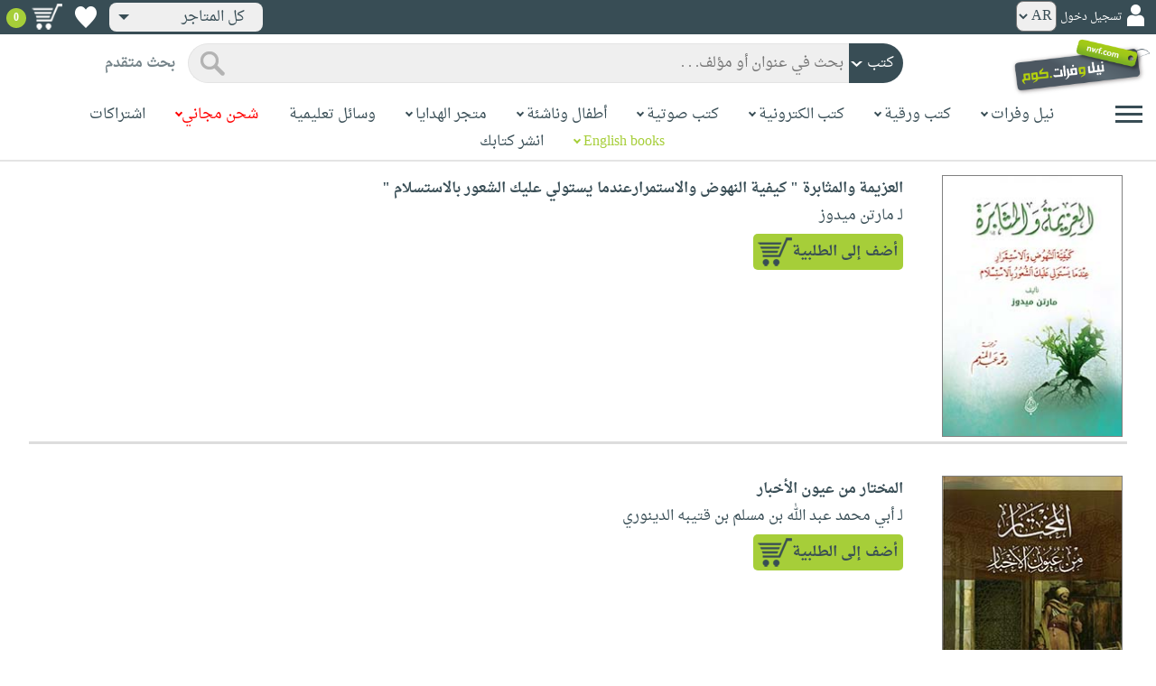

--- FILE ---
content_type: text/html; charset=utf-8
request_url: https://www.neelwafurat.com/PopularBooks.aspx?q=vnewreleases&id=egb270789
body_size: 44155
content:


<!DOCTYPE html PUBLIC "-//W3C//DTD XHTML 1.0 Strict//EN" "http://www.w3.org/TR/xhtml1/DTD/xhtml1-strict.dtd">
<html id="ctl00_htm" dir="rtl" xmlns="http://www.w3.org/1999/xhtml" xmlns:og="http://ogp.me/ns#" xmlns:fb="http://www.facebook.com/2008/fbml">
<head id="ctl00_Head2" profile="http://gmpg.org/xfn/11" dir="rtl"><title>
	صدر حديثاً
</title><meta http-equiv="X-UA-Compatible" content="IE=edge" /><meta name="google-site-verification" content="8oy-u7jxndLKZN-0W6ERwQC7lEEfDtnAiKkjt19aHqk" />
    <!-- Global site tag (gtag.js) - Google Analytics -->
    
    <!-- Google tag (gtag.js) -->
    <script async src="https://www.googletagmanager.com/gtag/js?id=G-R22LRVY4BN"></script>
    <script>
        window.dataLayer = window.dataLayer || [];
        function gtag() { dataLayer.push(arguments); }
        gtag('js', new Date());

        gtag('config', 'G-R22LRVY4BN');
    </script>
    <!-- Meta Pixel Code -->
    <script>
!function(f,b,e,v,n,t,s)
{if(f.fbq)return;n=f.fbq=function(){n.callMethod?
n.callMethod.apply(n,arguments):n.queue.push(arguments)};
if(!f._fbq)f._fbq=n;n.push=n;n.loaded=!0;n.version='2.0';
n.queue=[];t=b.createElement(e);t.async=!0;
t.src=v;s=b.getElementsByTagName(e)[0];
s.parentNode.insertBefore(t,s)}(window, document,'script',
'https://connect.facebook.net/en_US/fbevents.js');
fbq('init', '985327646324487');
fbq('track', 'PageView');
</script>
   <script type="application/ld+json">
    {
      "@context": "https://schema.org",
      "@type": "Organization",
      "name": "نيل وفرات",
      "url": "https://www.neelwafurat.com",
      "logo": "	https://www.neelwafurat.com/graphics/common/NWF_logo.png",
      "sameAs": [
        "https://www.facebook.com/neelwafurat",
        "https://twitter.com/neelwafurat"
      ]
    }
    </script>
<noscript><img height="1" width="1" style="display:none"
src="https://www.facebook.com/tr?id=985327646324487&ev=PageView&noscript=1"/></noscript>
    <!-- End Meta Pixel Code -->
    <style>
</style>

    <link rel="icon" href="https://www.neelwafurat.com/graphics/common/minilogo.png" type="image/png" /><meta http-equiv="Content-Security-Policy" content="upgrade-insecure-requests" /><meta name="facebook-domain-verification" content="whys2nbmxhu8dr3ywkczn3ef4kcjto" /><meta property="fb:app_id" content="304357452971575" /><meta property="og:type" content="website" /><meta property="og:description" content="أكبر متجر إلكتروني للكتب العربيّة، الورقيّة والالكترونيّة. يتضمّن أيضاً وسائل تعليميّة وهدايا مخصّصة. حمّل مجاناً تطبيق iKitab للقراءة الرقميّة. توصيل لكل أنحاء العالم. تسوّق الآن" /><meta property="og:url" /><meta property="og:type" content="website" /><meta property="og:title" content="نيل وفرات.كوم" /><meta property="og:image" content="https://www.neelwafurat.com/graphics/common/NWF_logo.png" /><meta property="og:title" /><meta name="google-site-verification" content="cUd753tkAAO69yubYlEL-UD-6wYShaODPgY1QC6KaKU" /><meta name="description" content="أكبر متجر إلكتروني للكتب العربيّة، الورقيّة والالكترونيّة. يتضمّن أيضاً وسائل تعليميّة وهدايا مخصّصة. حمّل مجاناً تطبيق iKitab للقراءة الرقميّة. توصيل لكل أنحاء العالم. تسوّق الآن" /><meta name="title" content="نيل وفرات.كوم" /><meta name="itemKeywords" /><meta name="itemAuthor" /><meta name="GENERATOR" content="Microsoft Visual Studio.NET 7.0" /><meta name="CODE_LANGUAGE" content="Visual Basic 7.0" /><meta content="JavaScript" name="vs_defaultClientScript" /><meta content="http://schemas.microsoft.com/intellisense/ie5" name="vs_targetSchema" /><meta name="keywords" content="شراء كتب عربية,Arabic,books,arabic books,bookstore,Middle east,North Africa,Egypt,Saudi Arabia,Iraq,Algeria,Morroco,Lebanon,Islam,Muslim,Gulf,Palestine,Libya,Tunisia,Jordan,United Arab Emirates,Oman,Sudan,Yemen,Syria,Quran,pdf,PDF,epub,رواية,شحن مجاني,قراءة,كتاب,عربي,كتب عربية,الإسلام,مسلمون,مصر,المملكة العربية السعودية,مكتبة" /><meta content="True" name="vs_showGrid" />
    <link href="/css/webpages/v-638677812986344962/indexMasterPageWithTeleric.min.css" rel="stylesheet" />
    <script type="text/javascript" src="/Scripts/v-637641143530045874/jquery-3.6.0.min.js"></script>
    
    
    
    
    <meta name="viewport" content="width=device-width, initial-scale=1.0" />
    <link href="/css/v-637666543862847085/responsivenew.css" rel="stylesheet" />
    <script type="text/javascript">           
        function addtocart(obj, center, type, tempid, idautosub, msg, price, title, brand, category, size) {
            // size = 1 only display cart without text 
            if (msg == undefined) {
                msg = ""
            }
            //var element = document.getElementById("addtocartb");
            var element = obj;
            element.classList.add("loadingcart");
            //$("#addtocartb").html("جار الاضافة");            
            if (size != 1) {
                element.innerHTML = "جار الاضافة";
            }
            var id = center + type + tempid + "-" + idautosub
            var q;
            if (type == "h") {
                if ((document.getElementsByClassName("qty").length > 0)) {// || (document.getElementsByClassName("mqty").length > 0)) {
                    var width = window.innerWidth;
                    if (width < 600) {
                        var sel = document.getElementById("rowmobile").getElementsByClassName("qty")[0];
                    } else {
                        var sel = document.getElementById("rowpc").getElementsByClassName("qty")[0];
                    }
                    if (sel == null) {
                        q = 1
                    }
                    else {
                        q = sel.options[sel.selectedIndex].value;
                    }
                } else {
                    q = 1;
                }
            } else {
                if (document.getElementsByClassName("qlist").length > 0) {
                    var width = window.innerWidth;
                    if (width < 600) {
                        var sel = document.getElementById("rowmobile").getElementsByClassName("qlist")[0];
                    } else {
                        var sel = document.getElementById("rowpc").getElementsByClassName("qlist")[0];
                    }
                    if (sel == null) {
                        q = 1
                    }
                    else {
                        var v = sel.options[sel.selectedIndex].value;
                        q = v;
                    }
                } else {
                    q = 1;
                }
            }
            //alert(PageMethods.MyMethod("Paul Hayman"));
            //PageMethods.addtocart(id, q, OnMyMethodComplete2);          
            $.ajax({
                type: "POST",
                url: "/addtocart.asmx/addtocart",
                data: "{ itemid: '" + id + "', num: " + q + ",msg: '" + msg + "'}",
                contentType: "application/json; charset=utf-8",
                dataType: "json",
                success: function (r) {
                    //alert(r.d);
                    //var element = document.getElementById("addtocartb");
                    //alert(element.innerHTML);
                    element.classList.remove("loadingcart");
                    if (size != 1) {
                        element.innerHTML = "أضف الى الطلبية";
                    }
                    
                    var ctl2 = document.getElementById("ctl00_countitems");
                    ctl2.innerText = r.d;
                    $('.addtocartnotf').show();
                    setTimeout(function () {
                        $('.addtocartnotf').fadeOut('fast');
                    }, 2500); // <-- time in milliseconds
                    // add google gtag
                    var total = parseFloat(q * parseFloat(price).toFixed(2)).toFixed(2);
                    var pr = parseFloat(price).toFixed(2);

                    gtag('event', 'add_to_cart', {
                        'event_category': 'Item AddtoCart',
                        'event_label': 'Item AddtoCart Label',
                        currency: 'USD',
                        items: [{
                            id: "''" + id + "''",
                            name: "''" + title + "''",
                            brand: "''" + brand + "''",
                            category: "''" + category + "''",
                            list_name: "addtocart",
                            price: pr,
                            quantity: q
                        }],
                        value: total
                    });
			 // Add Facebook Pixel event
                fbq('track', 'AddToCart');
                },
                error: function (r) {
                    //alert("error" + r.responseText);
                },
                failure: function (r) {
                    //alert(r.responseText);
                }
            });
        }
    </script>
    <style>
        @media only screen and (max-width: 600px) {
            .addtocartnotf a {
                margin: 7px;
                padding: 0px 3px;
            }

            .addtocartnotf {
                padding: 10px 0px !important;
            }
        }

        .addtocartnotf {
            display: none;
            background: #c8e085;
            padding: 20px 31px;
            position: fixed;
            top: 10px;
            left: 9px;
            margin: 5px;
            font-weight: bold;
            z-index: 10000;
            box-shadow: 0 0px 10px rgb(134 140 150 / 65%);
            text-align: center
        }

            .addtocartnotf div {
                margin-bottom: 15px
            }

            .addtocartnotf a {
                border-radius: 5px;
                padding: 2px 9px;
                margin: 11px;
                background: #f0f3f5;
            }

        .loadingcart {
            background-image: url(https://www.neelwafurat.com/images/icons/loadmore.gif) !important;
            background-size: 40px;
            opacity: 0.7
        }

        .addtocart {
            cursor: pointer;
            background-image: url(cart2.png);
            background-color: #A6CE39;
            width: 166px;
            height: 40px;
            text-align: right !important;
            border-collapse: collapse;
            text-decoration: none;
            border: none;
            background-repeat: no-repeat;
            background-position: left;
            outline: none;
            color: #384D55;
            font-weight: bold;
            border-radius: 5px 5px 5px 5px;
            -webkit-border-radius: 5px 5px 5px 5px;
            -o-border-radius: 5px 5px 5px 5px;
            -moz-border-radius: 5px 5px 5px 5px;
        }

        .disableaddtocart {
            pointer-events: none;
            background-image: url(cart3.png);
            background-color: #e2efbf;
            color: #b6c5a4;
        }
    </style>
    <style>
        .show {
            display: block;
        }
    </style>
    <style type="text/css">
        .hide {
            display: none !important
        }

        .fa, .far, .fas {
            font-family: "Font Awesome 5 Free" !important;
        }
    </style>
<style>
    .hiddendropbtn {
        position: relative;
        background: rgb(239, 239, 239);
        color: #384d55;
        width: 170px; /* Adjust the width to fit the image and text */
        border-radius: 8px;
        border: none;
        cursor: pointer;
        padding-right: 20px;
        text-align: right;
        padding-left: 10px;
        margin-top: 3px;
        margin-bottom: 3px;
    }

    .hiddendropbtn .selected-img {
        margin-left: 5px; /* Add space between image and text */
        margin-top: 5px;
    }

    .hiddendropbtn::after {
        content: "";
        position: absolute;
        left: 10px;
        top: 50%;
        transform: translateY(-50%);
        border-left: 6px solid transparent;
        border-right: 6px solid transparent;
        border-top: 6px solid #384d55;
        width: 0;
        height: 0;
    }

    .hiddendropdown {
        position: relative;
        display: inline-block;
    }

    .hiddendropdown-content {
        display: none;
        position: absolute;
        background-color: rgb(239, 239, 239);
        min-width: 170px; /* Increased width to accommodate padding */
        box-shadow: 0px 8px 16px 0px rgba(0, 0, 0, 0.2);
        z-index: 999;
        border-radius: 8px;
    }

    .hiddendropdown-content a {
        color: #384d55;
        padding: 12px 16px;
        text-decoration: none;
        display: flex;
        align-items: center;
        background: rgb(239, 239, 239);
        border-radius: 8px;
        padding-right: 20px; /* Increased padding-right for "All Stores" */
    }

    .hiddendropdown-content a[data-value="all"] {
        padding-right: 40px; /* Add padding-right specifically for "All Stores" */
    }

    .hiddendropdown-content a:hover {
        background-color: #1967D2;
        color: white;
    }

    .hiddendropdown-content img {
        margin-left: 8px;
        border-radius: 4px;
    }

    .hiddendropdown:hover .hiddendropdown-content {
        display: block;
    }

    .hiddendropdown:hover .hiddendropbtn {
        background: rgb(211, 211, 211);
    }
      /* Media query for smaller screens */
    @media (max-width: 600px) {
        .hiddendropbtn {
            width: 160px; /* Decrease the width */
            padding-right: 15px; /* Decrease padding */
            padding-left: 5px; /* Decrease padding */
            font-size: 14px; /* Decrease font size */
	    margin-left: -10px;
        }

        .hiddendropbtn::after {
            border-left: 4px solid transparent; /* Decrease arrow size */
            border-right: 4px solid transparent; /* Decrease arrow size */
            border-top: 4px solid #384d55; /* Decrease arrow size */
        }

        .hiddendropdown-content {
            min-width: 140px; /* Decrease min-width */
        }

        .hiddendropdown-content a {
            padding: 8px 12px; /* Decrease padding */
            font-size: 14px; /* Decrease font size */
        }

        .hiddendropdown-content a[data-value="all"] {
            padding-right: 30px; /* Adjust padding-right specifically for "All Stores" */
        }

        .hiddendropdown-content img {
            width: 16px; /* Decrease image width */
            height: 16px; /* Decrease image height */
        }
    }
</style>

    <script>
        $(function () {
            var lang = '';
            if (lang == 1) {
                $('[class*=col-]').css('float', 'left');
                $('.float-r').css('float', 'left'); //vieworder
                $('.float-l').css('float', 'right'); //vieworder
                $('.editbutton').css('float', 'right'); //altershipping                              
            }
            else {
                $("[class^='col-']").css('float', 'right');
                $('.float-r').css('float', 'right'); //vieworder
                $('.float-l').css('float', 'left'); //vieworder                
                $('.editbutton').css('float', 'left'); //altershipping                
            }
        });
    </script>
    <script>
        var width = window.innerWidth;
        if (width < 600) {
            function openNav() {
                document.getElementById("mySidenav").style.width = "190px";
                document.getElementById("mySidenav").style.height = "100%";
                document.body.style.overflowX = "hidden";
                document.getElementById("main").style.pointerEvents = "none";
                document.getElementById("main").style.opacity = "0.5";
                document.body.style.overflowY = "hidden";
            }
            function closeNav() {
                document.getElementById("mySidenav").style.width = "0";
                document.getElementById("mySidenav").style.height = "0";
                document.getElementById("main").style.pointerEvents = "all";
                document.getElementById("main").style.opacity = "1";
                document.body.style.overflowX = "auto";
                document.body.style.overflowY = "auto";
            }
        }
        else {
            function openNav() {
                document.getElementById("mySidenav").style.width = "250px";
                document.getElementById("mySidenav").style.height = "100%";
                //document.getElementById("main").style.marginRight = "250px";
                document.body.style.overflowX = "hidden";
                //document.getElementById("main").style.backgroundColor =  "rgba(0,0,0,0.4)";
                document.getElementById("main").style.pointerEvents = "none";
                document.getElementById("main").style.opacity = "0.5";
            }
            function closeNav() {
                document.getElementById("mySidenav").style.width = "0";
                document.getElementById("mySidenav").style.height = "0";
                document.getElementById("main").style.marginRight = "0";
                document.getElementById("main").style.backgroundColor = "none";
                document.getElementById("main").style.pointerEvents = "all";
                document.getElementById("main").style.opacity = "1";
                document.body.style.overflowX = "auto";
            }
        }
    </script>
    <script>
        /*Scroll to top when arrow up clicked BEGIN*/
        $(window).scroll(function () {
            var height = $(window).scrollTop();
            if (height > 1000) {
                $('#back2Top').fadeIn();
            } else {
                $('#back2Top').fadeOut();
            }
        });
        $(document).ready(function () {
            $("#back2Top").click(function (event) {
                event.preventDefault();
                $("html, body").animate({ scrollTop: 0 }, "slow");
                return false;
            });
        });
 /*Scroll to top when arrow up clicked END*/
    </script>
    
    
    <link href="css/webpages/itemsviewed.css" rel="stylesheet" />
    <link rel="stylesheet" href="All.css" type="text/css" media="screen" />
        
</head>

<body dir="rtl">
    <form method="post" action="./PopularBooks.aspx?q=vnewreleases&amp;id=egb270789" id="aspnetForm">
<div class="aspNetHidden">
<input type="hidden" name="__EVENTTARGET" id="__EVENTTARGET" value="" />
<input type="hidden" name="__EVENTARGUMENT" id="__EVENTARGUMENT" value="" />
<input type="hidden" name="__LASTFOCUS" id="__LASTFOCUS" value="" />
<input type="hidden" name="__VIEWSTATE" id="__VIEWSTATE" value="AHk7HU5uOnptziMdUDeodWyoyvK3PNpBnCVJ0hoU+LfTIAwSp7OnDL/XPw1PBpDo9NU5Pz9dOIkk3ki3U9mtgZX4J9HrvFQzHCBtCiPJVo/4kr9tQ1delZvkPlByhdqamLqpT01AXdLIFxAoYAZEDakXjkfeBwbwIrjtwU5447h63alBI2bzMm9eNUr6LrhWwmokyXZBDRtQtrazjm+1RBukQB+P9xZTTuIpDGxJgu/TL5Uz3IxGw3yF4FE3dlJTphq6L9NvuSCpOfAn+C/RSCxtcuOG/sQz73I/Wf24h6D+r7w9TqKAuyjquzgnGPe7x5svQPDUFJEi8LtlsglML3oynnokjXwO97hdkJBhRFgukxizEuFa46IsxM8GjuR7Z8cnQwBXN+HjdwB3mhydqwumHbhd4FlCgOTZHzHJB2W2CNQv5X0le2wCbW1yUds9ugHHuiiViNFM+xvF/yv2QauoyBFPQeJ4ym2YXlM6fMsxKo5c1bJkYCi7R0ruaP3CBXx2CPSdSKhlM7BcrxAOr1bWuEJmO71+laXVbGxvXvk8XiBpYAMKMuzcOOb97hKp7Nsd7Exf182dfTc7kV4HEeSVA06Yi8jWHDB3lg7GK9a9G/w50S3xcO0Sg2ZWwsEr2MnsCSGCsTtrlR6Oy77J8qBx30qocGuKqM0jnauu4Xxfdaum82Al8DMHy7EsP/X9pGtYYoYEgtQ1fB7VXiwq5mzzSbABk8IT5ZyVi9SO7NmcG1BEWEnj5IzL7ugjn9NaFYLGSM1hTkT3mdYUXCZme1lhOkysjlyzWEPQ51Is3T9KX/QpH9hZzn724AKKF32E6IC/mF4KTFQaLbD6GqK/cR1IGmXxm3uf+wdzE4EPaxwMTCN8+Sib1uoJ5hJaTj084OgkPCJXgqUzGXbty1yKeusZj2WkjlZEREIn5xaN+c4KAGuh0A2ZYK8e3BUOG1LOEgbCacwuGjaoRrAtiLTgXqG/TrxY1/aMusY25BcOh4fJYkBkIeq7w9OWEgNzhJJ/p+Ch86Vu/4NugK4tGcfur5t4JGFWi1mxDfqOjrFCuHbspj/3hlei3Rh69Ohax0G/Q6eAd2Jn/ANnaPkS4xC9bVjJgT7CRuqR4PtcWnHyQTUbgnzmSbEY/T82GxqWZM4gXOl3PF70SY60BHDlIyMkVE9Jm9YdVEvvevwQPeNJhjWBOnXy96Cc/HrjnHLlpQHUn5tAiEe1e8r3xdVVbGMzxv3AawQ3+3MgTlSvbgcpdGCYxRI9evh5zzWwCV4Ro0q/WuNQTCgZYj7tm4a3GG9xsYvhZ57CAlyzSEfAmauGX4z0meClSQMGg8v0tcdHlQsX1cxTXHRvWxxM9vyAmvswjNwzj5n/eRHSpIJnOxhA6L7jE92VZbPDa+Lt6gCqYXkEisES8LFc8pU/GTmDw/YQLA2wfqS2Jg8vKh+0qEXVIDntmB9L3IHdyvAzJprOL6AtYmbogJHufM++JLLh0yqbQ5JdqWhAYxum8UPdndjpIkh337BxWWBFCoYxX/kODOhh/j6r3akuf3Y+fYWnpT2CHzt1kvec66Z+9OkmpQY/eX9xibSy40ULz2RozlOf/GGSvUIaIGqCrC4A+cg30g2/XfyLeUJSZWzVT0R9qjw1bsxR12S4E1rd2RCFskgryyWZyViHw0vHFPaXgR/vNYpYwUlpmGMDO+6nqCF21Gw6oTdSvtOnzkNq91otMhl63Bs/XKNbIwYs3C/EuCnxb54V3QiIQF9KUWBZZedVi6s1wnaf/R+QZwc3hb9RpuPjkos4tmhUZVpsrw14WdtaaQFS8nrBfacu7w4ES/Rll7xu2Aa7XmrWpzD+RuLoeDvYNsKhAFQ/7BpfOo3UJgV0MDXL6vuowcks/g5d2tA0P8apj9XbQkgpn+6wt5YRLCAClA8htjawq/AZ39N9OMt2EfyLgn+Y9US66WbP9VPeD7JYxUTYPAn2pOHSit+iI8B9gBaljqp3Jbh3nHbIAxM2hKgYfofUvpqrL4mFtG/Qp258XtnqXVvRvLIyS/DU047lA46jFSgTSyIlVEHCKX5jDnKu28EPy5818x/ko2vz2IiAYTWOxvhPKT6kOxYYQ0FRj8PHLWoEgZrqFVaVvqDn6zZRRa8Am0I3sek4ZoCheHzvUots8ftF0/aupvVnTpRHfZI/[base64]/0hlOFp58Lyy5KVyjYNvbJYwXOoGPW5+1nI9oiID+BV/anJCCTrk28q4g3YJyQ0pUrhZxLQiQUVOkVhQc++wXAa65c3mpFmb0TihRt2kc12PQ0Hzhm1f/GhPVihGOccs/oMNiVG/zIiZxm4wOn2cd0n9+z+oTkJUkaHiAcrSf7yQ9HU+jK6yXvTEZNuR4xB4f+kMERH3a0+JxIblnnBoJeBpAR8eiaRT5t48xMxhdoSIGo8nDpT8JjgawVe9KE/pX+6vZrGToIcH1W5V7guR96rB7bcv0Q8OiT4JeWacQi+Hfpc3cyr+msie6bFuHf5WNp9y1ED+xUD13/7I2uPURqy57TNpu+cA0X/4wcgT/s3oHzd0XQdlmDQRoFluNXtxmVPLEM4q76RNRAelCinuhzoPxhOyvpv+eGTiCE+kOh7SWL9PgUDUjnYlsm+u7YIR8LD3pKZz5YGNM327EQvpG9GbmNTgBUJ8OyVcMi37P/[base64]//96vpuSHf3ddpsaUjab//WxipXzMIXVwopHe2fCicj/L10i+IM7PguOtPk0ngL7JAD2bBttBFDYXOOhJX+pi2VVrTpBlnTqM+mNi10L1C/7eLXy+arH69Fb9IQOEOp/HdeCVn3MfaIBHZIbGAiMaWwaEND4AjH4XlnHk+6jXTlCR8Bfzm/zG+6hKyFxe4toPjiHmjx3+Di6wk8K52BtWqh35D0/PdRHSd5TFFJKLD9hje+Hgocb2O7zAyb/DViP6k5aE6uLl0fWvFzuX/M2CmBtrponjB+0MZakMWkpXdl8DvF3VplULhR22RyVW31vV1fDRR4iNrcOI5guPngGXu9JvtNoyY6Xf1yHaOEILnZQZX5h3tFwBtJrIyp1P+SJ/oOMn5JSg+VkXzBE+fy0nOO7CpwF3fnPwPOfzDtVTzCviXsB9KQCQV00mZ6WVR0EoymbQHG8B9/DAHOmBp6aezHmG9BhK3l9rg/H3TTy4KveH2ahR8KGavlaCfrL02j9B2Kro3l4J+GHFF/Vk351cNhO4RIBJubeQ3x9ZvILHI0UnDN4HYa/s1CEBggnaHK/zgZ+mTFOJenZf0y0jx9Kk/[base64]/QVJVmo4enHJFYqvF93xR1CPydN0vYHr8W2ZM0AKSmGdVxJzJ3qEUvSA9cO9845abs2P+RF+D9DLKTHKOucXKQ+mPV2/f85gaY3kFLEKfv4s3uBtICEo4Ql6IEk2XWeDi0XBYTqGUbHs5Phn5Q9vbsP1g8Ff/eot1PT7TJZWYmPSwvnW6pzJGmYmFH7BwGiVabp96qWSF0a566CECNyV8bI/mxGnqvFr+3B40PGdVHX09w/v69QXSbi7ivvhQnKwEyd6Spff8yd59kLQ1xVL+LoNlHVuZhyVr5hEQUeyDCF+7uS41H/mEwDcv8G674/j2WtUJNKY1OsH53BSZNM9mZ+xG4ysjO3mGHStpuSJ/8EANwEjnO/NhWb0BVQzQ7wDZTSg99z5XYRuo+UuV+g+ze/5j7YbqkQDdhsUecFQOM/SePZ06RElSCuiyXWXk6NpCHWuQ2fHgIigik2Zvz53CpAoUAa+4WyBddP8eHStVTKEsMGTHYklFISrV9uywxx5CdQOVxk20J3hG6bEjP9IFDBjc9U7e+FkCbG88YGHVlY5/TcPQDUGiMn/UGiD0WIDoTtisOM8ws54059lPi8l5HKMSbGdS5jvX0ZwoyQS8tP+FKhiuaHrB2Lfytqx/7L4GS/uU5D11yYzFFKTi/5FxuWRfd98PwjFpahy7UOD4KlUoc0MUifDou3MRnW09dX7zY/bV2x6xQm3nkDl3OjX/GEZS0HX9ol6UEGaiiqoI34pu4MM78XtR09ZcG8XlCXmJkOXcXr02qJLqSyK8eD2FDHVzKRZ28zMw3AWVy+YolOBW+NcQtJa5YPxueNSXxca9/qf/hEMjyC7z4fey/tAz9ShoyUVZYJw5eCz2EECFztHq1Z5xNFKEVZUDEMbUz6Sbv1NmgMca54WwJEjqOo+wNA3f3+G/XCG2rtruo4mny+vAlExy/hBiKfObPRPXrbPQqSr7klJy9GHxjVJ1Ucq1AX4T0/FLa63u1Z9Mba13z82CU6uny+6Sms82UJBXZG/we4a5ci3SrjWmv4hdCCsVS58CJrH+z6bvEMJfsZeKm3QkxjWo3erD1KAYm472q/z2TgmJtnPVpYrWvqUBXA1hUrLrciCaZnejNeaA+tSYW/oLMMEEjuWwLU9zZTphR5GP4k2dHUVW5WjZ6WrQEXGDPh263bQL2objD9Wv1+LbqaQbrSDK2XTVBDg+oiWOPyVIfkOgMvFVWtJJcoTMISxCcN+osdJqAC0Yj/sg4O28QnEfGSQZaaK+q/5CGvrGkyKzBK8FvtM5atSE8Qzp8mBGDuwrLrgJ+3cnpI7NHjulWh2NY3r03Q4xdzexcBhfqTWSx/gHb8QtGRAHrQFfMVKpDShBdqEpg81gKGjcc4bGzJ5aSgkSpbtb9SyPgwqLrzhzEDasQqwjcBEitLHVCPPJoNbtj6Gh+fPPNjUUwvXWLVgJLaNUhqTCtYt7gtY9aykQGrtdUxKe1CVAY9Kzig1AKNUSQRm7Ij1YljOUz0g/djHtaI+gHCabcOQgdR3l5O1YyfOerDdzI2CQz6flmG3e+yPKDshISaX1YcwE4Eqn+GCTZTYU9xZh/w6rIM1XSEO02EHfM4Ox7caoL80plRqP9hTBOQmmIEBPSt7T7xLDlXwBK/HEKt+wSFS68eUbr9qxRUs+XbY5s7FPrnps0ZjsPXlagmXvdnGg/OU9BXe8rnq0ccbsy5MogS9xBj6PImm338bfoAQPlD0D3lAQovldzLEAKhZ0qrbSQvgPnMqq04itl3b+0bvOOU3o5/+Au9ubGnFZ9uMqPrg1NQxsqq/MCJKjztKeFuixsBp6yIwJ5Ie8xidEewBykdmmB9GoG+MU0DehFP8gKql/Dqy3+ecIrDjXI6HMNKX2FIJw7dz903/[base64]/OrVH4nEd26JvF/8oIQHMxlcNYi/u2iIEzSeZ/eMOw6ct5DKlb+BVdQw+J86aCVg+XZCgfPlpSPTaqB45OSGtkP9adl//XpLMk2b8Kt8DymuudjLEr+z+bp9dexvIg6moX69dffZ6lt/fH5MCsOHK7cOqKcpVDy22gQFuAhc2GDWYtDTe5RuZqtLZ6Sqg6VHbLt/3ZbJAxk7OTB0DODScdX7jgQz64ZrdVZJwFbq1GIh/WdiB+RLJU/bBUL2BPdGuLEXginnCXLgmZnhZJVbfWllggQgi1lz2K9ieXGtDb+NN47VbIzv9eECbVv4nWezHU3NwzL1U4xziN5Yt3s62Vke6Dh4CvsNsWoeKXcwInEcOk6YvES+8P3/mjHyPlcWZTsRQMUb72v7vTiL3MiiVCdf2S3QFvif6kkE1b/NGNKQ3A2JlCGO8K3kEvrUJJw6Qq6dTpjBVVZXUg0reoHWCQ+pKmF1X58crl9nZH3Cnb6IjtkkAfFzHsmHfaMr5Q+obaFoPm2MbJs/MbWQwg8eQeSZlofaA0axuNu1biXyOdoBu9/dBALyIZBpjaYxkwcudMq9DZaK16giFPV/1qJh+OYb4Oy4WcEaV3opKYB1Kl5DNimvVoAeqvJMEMJaCZdVqBcB/4/3Jzg9mMa3QzN1IAS8C063/N0XksqlJLcxBHbJ/Tk71Tyj3l9uZGU4n1DmjwDJ+r7RNpiTSJX3q92AgqikOODSN5xpqCqyTQO1ln3pnBJY9MCk13/fTqddukpd+P77ApNBuer0oQaS+xrEfwJQ3nNcuI87ICEQAtXv+74TvXJqk+wKEsg7ii2mfPL9auKnSi2xd8zvpSax3Qr0qlyWDx+QYpce9Nn4p7k4r0QNhLhU1FzBR/AfqKc5hkgBbguKB4cSyeuZp88mlrkEjETADYrioy592LYDGkLRqM9jdZDeitNacBKRPWwHHnKb1odD/[base64]/hrHaEJgUfAJ+Hwc9whDb1yk43j1yuZFLopxouCTM9Kb+nZTo/GQPFYMPX6WAM1SpUnSphXnySbEj6zxyRu5kofDF+TbT1jEZSWM4OnpzSfL4bZUAPe+8hNf9xUn9i+qh287ix73ePOGoaOtcFfmqDsebBHpnfqOkchEKxxRl8HTCVn3/g6K740dIFr8o+pSIXDfX3fQO9hU5Tpbp3uc/[base64]/[base64]/k5L4DfnQpAIAi1+yqN6edrj4OS++ArvPSL5g7rXPVP/swfk84UfkFT9uEOxvmJ4mbLJWz2UpKbKRGASpjAbmJwsFG9saipKQR3Ef9EUmwOtG+1sZ2W/3Y94/6ENsjqItQ7c//eV1y4Tw3TNwTCMSUPhx7Ibm4a0VMCZj2Mv/qtw548LN5O0yzAfZ028wcpkhXB4JVsIbOCd/mxBh3i96iux+DKinkhbdpEk+FxlQPa4TZ4P1jEUMc1GF9zimeiKgF/RqViqjdDCprNnsk86PVrEYdKB2BsxVHB19s9xVCM15uq59Jv6zYcuFEmDrtQv+OM9cQfa9ybIJtFY5me6kAADmEj0FsH/sor39cYI5+ZryhjVDSSmnr3YLv1UVoK01oNZQWlHaB65vRDJpluJI9zB+b0iBMUSNgssgGmcuWtMXPjdmiCQP8mip81TKWzXdzo3eYSOkx70JMQvW5NLyF980KdbqkKiv8mWv7Sta1GiFIIJuHbI2qhBrj6/MVum1bPiAfSVDY0CTp2+TDN/P/PeasuBt8QZ+m/lHI/LsTZn2J8J/u/V1+Pm/+eCF6P6Efqk0MZSQVySjJGNOZqsV0DLuxMJzmuHZ2WPuEVvV3LZ055smFIWaUu9GVG1/giy+e4ucbUml5nh4UW6fGLyZISl1Z0EMFhJr2ex2nIa6bQRGAPIvYxoT3FUU8cNF4hqzl5TpW7AiG0lM7LFU5ov25n3SHIiHtyQJyu+g9OZRh3Hjr+sGaRrQfUYXvBLJKCdFd0UZbLlA2UudUuIc69RlTPsxGU1M2CHyeuXERnbUFvjmUyEWPOYr/[base64]/OvQGONMTQdQFAHSqunhW5+4ehnCo8ndfa11EXWiS+H3uDc4Ji1Jl9dSTzIXZTpzirSb/Lw0MxIGlAWCQJX5zFUIJiCn5M5h6FJ1lS3SYO9tbST+DELNk63bN270OFsVZPLrmEM62Sv8WYGxjjKqkOFGeAuonukPMp2q/fpa8j/t6OoZ5/nUGe7FcuXLMhY52S9G237SJWTD3koFvIN7gLruyWW4JccRO4GS0n6e8tFSjTcbVamFFlGc5mNA68zr4AUOGO7apxZw66x/5BWJljCB8Dx4YDUk+dZyUxnyaZFCvVzCimAEUUAOKc7ccKbL+5H9zM5B5u1HE/mJqc07TjuSLmEC0TyBAyS3sitghETMCrfs1Xr9aBzWj73W2jx/I7hh2UuDwA79hTZkSfAfOn/xa4Zo6wNpD2DmsW3tZYI4Lc15P4DWw3qj8QM0CSGgBrvZ+VEbU1KkHBMF5X1aDvTAXLtCo8choBZ9UQkM1a7Rs7DGgToqSw6NWGS3XYHJLg5KsDAlhSKiXAr+2jqnr2uEYvA+0POxGJbb988OSAIjiygbZ5BzIXNCFPATX/PZvHcAaVd9FmxcgR3dAuPQjitg42EIqV9wZIO++MqAGbnTVtVbiiCm21IUXUzYA+mz2JTSfDccQvCwTG82dVyP7h0Ov8mjZhYcUdrcFGdGlITOmtiLCsMHGHqAtivMxGdlnfBNe+ej7fudZdaeb2ySsi2IuWUzYSt+P3jjQjIN9hiKE0wz5RHVNufrNmo/5q5w5ecjZ/6fCcAVRtVC04CM4uoTiXEwqKty3aFBITlIbTl8L4KCf1Erqj2OaCRED/SFBbxenN9QgPA/vfYhh2g40TwlpN1VpeYgIx80iOZ3jBoDG+6H9DWv/ZD6uGBIgX2ZmJKQAU5jnkZei1EPw6tSbUmFsw087fqc8WDmxShvddhn3Sz4YAbL+/PuGZwKJYgt8yQS6fh2sDK2P6zFxQkX5ULPMhOpFCWPs3JTxJUs9TpPM5JxgFhg2vsZQ8+zTHTnrISP1e+0Z3b3YxRRyW4TXj7X31Zc7Km1BcmWPOXDuyJNmxnMTUvbVoGTozg9Dkvdn7OOI9XzEJ6EiWdu5cNcD+2AgX6PDGcLdiwvIxPaYUWbivHCGJJjYcR/d8UukfKQfZix4bcR7VVBirIsFJTvHtJepj4czaBqOgh1WkVjQWoNqZoCillfwCYxk3PgSyvimR9gqaSUmYGQ33AS7/UWmjwlC3f71Tr7vvXZRIPzO65XmUfAFuU73ojy6djUdfvJq0tSyuvfUdWDAgj2gOMNSjtawUmitPdQMg9qnCQln2CaC2yclyYMRKybp+uM65SIW4ggKjX6NKeD6iiH4v6xMHBbYLwNpEj6ngdwEd//SI7IF8bperkOiNk8qayJHH6ENFlYgrcdIn3VF7zOq2LYLJUjA6VOC1TINs7c3JIWenV7aZ5BN6Rb2UttD6ra81RD1OuWNQRP1E9XADcrQnImcR82/L3dYdkM9/sb9o1WG1lthPTUZ5EO48o+3UKj/VQXzzmyO+WBiXXvAV/FM58+oiR36jG/xu2iad+11LjNvo2LXgyUaBFvLujpy2TmEhUazNf8J/kZLauKjpSlklVTNpf7CsmeSkYEwq5hqrm83HDOuo2vAk+qqgIqiGBxH4oFm0T7b2Dw70ITbxL006fEdEDfKXzPmYg1cy9pYydphbGwtRL8qtTPLJ3GKOLRDCR9glfUuBD7tw/Y4guPigePtYic5zwgdj5XnHmaMpS++M+qnqOwDk3FkSV8zI5Vf0gqvsPq0ZOP/dsGVTb1up5/mA5e+YP4dZLo66IvS+hzBq5iKZUI8BiO5krcFAL6WFZqC96NOfTJM+e6nQA7mJVeF8HE0APrdBUZT472A5fTsClgb5g0P/tt4eWusIeKDOJwcfxQHyqaCRP3YTH3XCOcFfPcjGGcLGZC3EQcLrjcnB8mcFRKoAxc4Zw5sIkkDNDOGA3dNtAhtLw2Na/vesp9SUjf/Md3u1OL3KJdI//4ywTdBTet2VgOI75SxhbksK+12AFaCTedlHNZJc0YUr601AQU0dlXbJKRTSd/KKucTmVm8aMy2ACBj8uelNvwr1+3eUenQrWgL3Nca2WTe0l5bqVpmznjYnpTUNW60sALchcSSpHmIHAUuD4c2Gd+34Cy+rrVGHwA4DQRiIEeSB17VXoU7UStd38W1N/ZsYEDIqbQjRKas4aedVgfskVHOsPewH1gvdYe0ru4nveZiwDC9PJMtqRZofVTGTPn47TfwMFRBJ53c4iu+BClAHLvQTwP5dx/4Nt4AF5M7gWb58I/HKkfyYMwu2qEEhqRbShSZy6iFBtLrX4e7+BGnebpM9MnY8xjKP+fJFBhbulsXK4Ojc33m4RN7OjhO+yn3b+3bdO84t4qFEOXxNojKzC3rlsdW12iAO9S7fo1Mm2UeU4gjlc6icaN072eHBcDQxSyyv9V0YDtQp4EXvRsCBgZiSfdklTK3F9YhH8pjYqrN7C2NVB8/kyzHr8aSiuXptug1YxU6dTzz04b2WtYaPhMLP+KKFDMZpXO73i6TS+ILzw5h/+VQjxsKe00DNmb3tTN6guAFbmbELwVVKXWpqL2S476uQDnUYSuJoKqlFI2Vcob9oJOk0POJFhVvhYd5gxo9nEOh6aFba2Cv99B7BPffViUUYa8eWWDfg0NOkqWyn79gRNUW+bVXDJc8MTFCiB44Zc+ui8PWE5P8IZGW5RlW/aV9/PfJ/jI8tEXOuyHaMURbI3zwfy12WdftLTzwXHEOJCmLn+tcRSNlM4uhNtwujWTC0mNh7bha8+tbi//tt0OoBIyjqvLwi3m+IlN9l4AP71EfQT+hqMtBLPziNpq+LWGogTiLl6W5lBDb29UM/ibya84CY8bgLDiC0P2s9Gwj6Fw7iLZFVGfh/haNoL8ne6U/jaT3D+BYfQZhOlDt+pDL7obIOZUee9l+n5MDcvktNYA1O1nkbbLMYB09ybMLI8c3hjyEfZOrkBEAqIUPMAmuXoMDL/J1V9xQYdSmcGDpETM4HRSE65ZmEhKniGWRfK8XzjYM+pV2A0ofgcPH/wNdfb7BhXSQI7l/zA9+TKtJbiAQvU2g2sSr3xLOEQwi5a1G0onBJNSos3RN4jw+k4l/EDywv5X4vJiDGiLK47IgUQFP/G/3L2Ck04yfurAk7KwngCe3FO//YfvKgiwQbcdVFG2liBbqaeTIxBIiFtftxm/Tb9UxGPcpAAbc/vml7FNIjeJhKdlJG7K9B7ZYKqDZx+A82Kpg4Ct/DTNQQHtCofSi2eqiKJp4OpoHmwOMCnVXN1cvZt21VDKpPVUnC7sr/9skuun0gLk41hMq4FyGVzWltvkQvLbkf3yxwei6yhr3+/YpkkAnnOYhh/ilnppbKfO33j7sYEwZsgxDPVjCQ5xXqzJ6uZqogP/pn6SY1ZVZ1O3Di7SUSOvxNw5HLWywVzLZdDOSNT0z3tWxMwx6i9Pstmj9r6u6K157upqjoOTPy9K4K4AEuUAhhgcdz2xX06I5FdJyg5Zywha1ezBdyIrmtqd/erJHHHnNsjio32JGPcu010C2+fTkrB75QyofyPGz0CYVygJ82/+u/gQCBHGulVipA6sgX+N7Ci9DgNrAQ8f1Cf2cXTcWNaz7vRmk78FmB562QQdFiID0EeXrEV0X2xmwQWTZ4hgzE54vWUjj/anSNskS0u1BySivRvGlW3H3E4rUI3U8VzwAxaDTivmVfkBagQ6HvhF9//+9YUJ9H+LZDQb6T278o9W1XGUt5R2VOrAegS7pL1SL/y2nnEAI+6y2cZqxNlO21pranq4hpptmqyhdxIJ3FVfNCQXkcG/75ZiSeh482kEt95guY1KCmdX4Dv07NquulsKYU02z6Xcj8Mt3mpYoBKjMjcIkSPY66b1r5z3F1geJnhYa9E+zMjRCxvuJNii4iJg7IZoN7sXnuAmON2F7oRxgMuLQmJKHniYJx9hUPJYTEiqJeXksAcsgi6eREpYzVdKHnxwkEVFPDz3k07t+Pxy3ttJNSpccba//FuijKIZULPEjaPk6v7dRof7zoJv1O6PkwUUTizmyZsYYfFR6i1OlMPM62Dycb190cUCzuAIj7R4byxRsxiJ5bdRuK+k3y/ZCL9jzzpqXCnT8xuaVc1KeAgrnPgYVs9Wb5zxvZJgAVOuH9lBqGhNA768LKjMsYTlMSaf/VATWQ0kxgxniJvY5TZR8nYAOYgSR5rSEg+YAkBpKeOVEGzlqVTIUbqqUiy+zrf7LqopLdScsnb24/X1azAUZIha3N5FrGgCB2V5RP19ixo+ik7XlMHGoq8xDc1jZf0x1Jp6ErkGyKPi7UpIdCkfztSfY+Aws56K4iIBc1MeToe4HhzybFePeGBLHDCRyXlWnceiyYoql3kE5it7EChX11zX7lGptoy4mCVWMppD8/gnvaahg0NzzePJzLJJvE/Ydw3npeix2QyW6RESxyyb2EOcxEuXrKfZMlusUfdB+fIkMPddl7zC0hPpG6tjwAZKEzy1xkDI6pcHGhQdHPfOyK6Jd7CcJ32OXHb2W6pbs27P+lX6MrF1927RS/7MQRYViFxIyzIGrqaV6OUX2YK6eYQIF6lU8RB+/Rw0Xtg4jmLPfE+FOiFwqUI51krzhkuSzazDIoKY26sx1SJ860dYIGU9osA6gYaP2jI5TYd8++0LH0SSolV5/Bh6uEFFRrghpQR0ydeilSldyg+tJHp4t7OKQZeXWgT85w7fzPBOYoOFe8D4Puk0ORIwXZGC14GUcj5Jfse48/LZsUvKU6bTj/Y8B5I+Bt2sIdscPzoaWGfXfQ0K4yATJjghTYDa5/Lt/i70EbWkn69US8LVMLSXpCTAh+WjBanAUPkOa9Mah05aVVkRMF64z0Zza328hWTJR71xIhW+qBh3naPQh3eP7RrcBU6doQYw4/15uJ4H7mxSu1oxeOzEEuHcrpAAp88vlUy56hEPCLBjMiGwi/UFZ3lHylbuz2wUnFpIfFyaunB286RIVuEojkk5q0BVN7hUhEvsELIRC7IrKJYzqnZsvQ7p1BJNyxHXvzmkpVkMSGYuY7BrvYkW/DqJJNumFjvgwFm735WG6nYzLA+YcDHgaWbI4uw+DxjbzgNZsjUe5JTrECibBwelXxsP2ygzCY5DCqDJQA/YGAPJMBWwZyxTfWlXO1hBg0hwFNBDjYVsaI5TBervXz5aeoeVmHGYM6JLOTTtl5i7V0dZ6hEsyoPiUF811pit362qzat5IoD25Zf9DUsoEWmbB67/lyuSzss8GrmCDkIZUG7ZzTj+t5gEqzGC1eyoz3LXpk8m2f0wH61FvelNpoSsFPfkxivb7YrU1fGYFDPOjXmRGEP7HMMTVnQ6GMa2GuijlfXJPYjKL4UUOwPo1oqo7BWEb4VWkcwa8r0+oyr8xK+MXOsIYUd0gARMfDshzjPBFqKwk3eMzUtsfYRQAzb/iQCC5WXpG7buaFnZA5UpsTUAeuLUT0+aaw0iiO3XOBbxo8TPdOa3l9mpN52TRA8b3ZhrWQV00e2FQ3RR1+Vh6eT8Hb1ocB14s3q35EFCTORUUUFNkHVatw+POZuldZMjv8kyfvqv/gJTLz8dQaS7Y6Ou37C6jL0JK82NF7PMarCCTUKAKH5QQzYa2YBrYTtRvqM94h3gzRMPRgzSIVwWOvSe8EA9Wq9r2woLzW5SI2SmKqWfIJB8UyPq5nSDrrzWL+cBwKEeIi/DROaQwcEEou/8EAZFaHlNnYIXGKp1JeZaCQ+/jyMW+j3AANMqq4T982fBuVvgGwORbK1D1hqJyVo1d3kOR1JJlmLgu2/Da/JJ7LE2gdsQabIM307f12CD8TMMa+KMSz119P+UghUzNsgrwqdKQkV4MJFVJ/Qs/esr4EGMgZobOfs2DKvmDy2j4mKKyxPD0tHAKz77j0JeFYt69qLpXKGaTzcCtG1gYFOLUfDDbSMllj7lt7Uy3kOHZ358kuvZ8ECvh3gSgHCiKyhnxH8vcfle3j4NMoUQPY6k6Ufe9fPtVrD65sz4w4KZIe+nUqvgWMMVuDEPT9yABlrWkjOQ0Pknq5x+m/1hfqmjuBKRd01zUGRZuCXBWd9j3Ei6aY1nNUtDhqsXsJw6/d6WPpvxa3aI+zx9pUWkiaSxTjIEGgCAiWGDrJCrQDuGi+qTnw8ggEB/TTD1+z9BNTfx4uGQ3kdYWIf1AVTX5KIxBVwOAXb0p/+Qy1Yk/TaE66zDSWfKDVlxJWOM5+HEZjiMaohzALCYrcyaF38BdUZpnChfhaSqP/D2XOn3PSKzROpHP4+PiSKuxZxupL4Z/I+xGfmrLXN32qTy83iO4twMlu15i77YjP9MYcs6Zq6j2um+0yN/t0DZBH+RNVVpsIT7EkB5bd9bSIoX7RA4qG2l7w32g+n7CiLw5/PI4cYDz2fnCo3Jdd+fL+PY0a1oG6ENpSAaOZ5RL3Kr2gT+sNCkNwTFz8ze6LkZiE2rw86LTLHmePn703jtZ/HMaOCnQ2oszhWp2Hem3JZAiCU/7ZdalFJEv2ufCCZoWpZEkQWaeuwz0R63TkERvHtXT2VRB8TOEN0iDUFLda22yYsm0qRU0J/TMh9IGybYRd/Xeo4tVbGM4iy5EO4j4f6xPXkbBDTgoIEHepI7/QirI4byy7LlAlcDbenrTZmvF9p6zmdQsFArmQyuO/ELBGgh03tRS5dy0rPWUugVKz2WvTVIDd9miA49juBesyQREKYOKC9/4AdpZi6GzuLPDNc682JJxvNPYulGH383ccHgwSBybQNoX6PsLClToOYepVSx4fUoXtC896HQyOJRZ7q+sTzAD2ExKLHq+p73rZp/iO+gjs01yG/BAmlyqaSDS71SVgNtn5Hv+6wHO3jxrysGKYn5B2C00Z1M91mnkpAk/xc92LQOnzMxE1+81FUgMPm60Xyu9y9IG+XpJ6aQLQTIptRE+KlX71Wo34R4NotYpIdgr8zGwAoLNOqAynqWFx/fJHa4+0DGm3IUJ26VIMHLQ2289pjWKDhF6PDwZuVe3/6kmq8q8j9XpT9A9fYGV7gSVjhzvFHUE3IpaM8LYSs0aC1A5lgUfvcj0tWVYaH3WDnm713BVs/8OaXI4APlB559rbh46OaEqPF+LjY7PGEPrNvK4Kg+8fmDf6v+euyqmMEzRa0I3MBUhmYpuhQwaWUBjO/79Tz4gkFAfPhVF/bHAt3NCE0CE6M1AXBM0Z1apf9ZP6bJOIyOF00Dsoa8PnMGLI3PBACzKB7u7oYJrupIUmtA6baR+JIe7ScBXXJZRVII0o0fjqgnacPm8U9toLG3mwJ1RWqKiu4FzeHGZmwDqZSpnpLoVaCy7zLN0E0e99kYJ6yzn6IY7mqaXgpECM3DsHD/bz7qm7433O+bXpGOxpIXmrjw5kcvU5pq2l6KiGP8HtAIJghJkFpiBlNOTcEsG2AZTu+pGz5UpMLHltUXQph1vh7uFaSqOD81OS+YwzH7ze1TJ5ON4xKJGAKArRFvDgM5r2plz5/k1Bl3nUd0hMoX5vA+O1kimGF+vQWYAsJDPWgWKAa8eKtGnM+ge1ERK2SBM7G3HvAeCQCa16qCeTBCiKNyNnm9LLredKKTQc5NJ2TkDfgSZciMHZANu3aptwUxdHHBUiugZcAP4Tf76vd3b+HePw73WVL/sLtmIdIdkS+o7NZv3aRcS85fAihlcxz+dXAwkZMCIpZ/6TZ1+KfUw2QQFn7/TXYnrML74IJNbmgt/mlLKgX0xZSN2IH0mYlAF0pMSG9uror+p/FW6GK43mbK8zUGf2BqL0HUF2X89ezDAsb+JNZuzzGaa56FaVEAyRqj5nK2Sz64XCmPzX13ECw2pYQobTAxMsAzyqNrAeK4QDWhgTAk48OpvkVwG45zO8Mf+Wkp2CVQlnEjDTmLSbuvx2FHd4Klh1wrSpHnzpeaH9Qe/z6XX3gdTJvL77Bhyxp7L93eW35YR9wFmvtCOg9JH2bzA3yhRCpor6ApNebDWhXQ3KgSlR4ewzK5d+mC3ChRIqaNRcsROlzO5FcBcOmWua6UpVqf/T/r7Y0HAz9BQiZbTW+QYZHfpRBhs1VlLnMVorbGBr62VwnwfoLPeIxWHBk4QnKtSfeW5AwCaFic06JWHCqOtHGQDmvdqqDnDiRv1gC9qVPTxRGwXOpZ2w5TE7vtqkWJs8GaC1kqthDchR2kSWqBwinWux1uPxtVVbo8kZf2m/2NMMxPGaOs1mRs7GvUewrwEVK2PlIaxLwfwVTBvUlMWgblgsiP35y+/hgyVnk0UQwi98LkeiY4AnsB7vhqV9RP2effaMd8agKUfl6TdwI5JlDo4zQB/JCPYKvfoMfQV6+PkTUQhOhHtnhuIkNMaSnsHURSPBbS3xgDx6ioh2oovvZXa/u3RAbcqmUlDVhQ1+wBc9h3np/1TIBEHRhjEkFLyCSHVnsjY4D6MSACZ1lIoVAr5UXdtt27F/0mFkqIT+sRSEG/MpNq5MVqD/0AtseD5JDBWl5R1AdMwAjc0O/xoouGlIQyUS/+9MuvqqpQcihU4vChpnAd3ETv8vPedGJTVH0+ZW+dldNmwxJO3wqAhfQzhqQtHPhYpjBUMqssCbm5/[base64]/Z3L17K7+G/cPzypN42DaVX8XddEcvMARGS7KWcjkwKyzqANhug/QeAjWsrqEoKeY1fGkk7QDrMunLCdOfdghOZgoepXp0illysCNac/mh4ffxFjlsE3LeYliijtgAUlXPF7RoBR72LsqI4SNd/io37nGdUqJCzHIvDS6kQQbzu8OAwwZjwjn97WZUXxcQkwfYjHFodCjSicLByjbWjEwOAbzINdqJb1Bw282vPU0s6/wOxaF1OZGh+ft9FOymcmve1t1SreoS/O2qZu4v+DmcqNQMJxLRxW7/rpwmuYMp55H2zZsVAcKrjx3zS0vjhSQJ2YbhEolLuDDu3BxV2Ad0zSUA8nxu1b1VrXYW0RKYn0cFlqvmQvfFJTHaaxNAu0iA4H45mrp3XkupuY14hpMAhRiGnKRYKoHBexf4eCP3qNgqQhYe7t9lyxEpmhsNbQQy/q72sLG/BL8wZfLhh4e529dkQHlrwcdp/ds+MDiZq39T4cKMpba/7OfhdSC7KmqL+ZLEvV/BpGSBTc00BObFXOFEaClebi2TrHy+kjKa4XFY4gG7bhYEbfpV9Up5HJLoObWrBn3rYQcif7EN/HCEItASILHyyfjx0AUvYTl9NWm6AW92Y17ytH5XsGh2TMmvLqih/rdz0EABqPVdszf+DLZCBMA0LxZCN1Z+uLqhKg0QE18tC7YcMLJmRJGCPjuugl5bHcV/4oZZNeVSqaduMuiCMjyXtwtLS4SF7PrCMV6Pms6Tq44HnEqT9cJnVsaNCsKh4GsVyNoTRM58QAjQBKgHUgQNeaKzt9WoBDR3m4ODmOlYil/ar/q5gKXNYaw7I4f4qmksyokAOiJG2YDwj0QKIobT/vVEcXzeeQj4MomRIG2Kt98C+MWhJxtuSYuux9MskPxFOHRp5P2KlzhaexqsCuwBSboud9GuNmUEDtn4J0euOKfbovZT7qtF/Xp46dxANPlOuQH/[base64]/f7lZLZFnPdzEFSufjv9kurInnIgMP4kFXePUlN5jxdybbIZjDalNNiDYVn3WWUr2yu4r0y3Lsc7WSpQO1Y5B7ofmCKidyiUZAzsu9wX4g/FrRvZs+K3sp5gh3Km3qV2LkxDdsZ5VAYbMDli+2AL2rwZto+0MXVDwY+lF2XTMrBT9GSeJx0Ei/byIbTPzQF8Y66LYaQMC2Iu9PWxwIodVQXSDsL+oV9V8fUlgHYPMd5q+ayhujkwN9NOZCH7clCJHLtkFgwtNc6mvSmQa/LJrTnQrwXYP56fWRvvHp/G7FAyHg+C0exXjmbLpw9PP4aK928DcAkIl0Zu9gel6qMjJcqOtYRefr3AxZ0IYfP321bcMW6reS2Kn5VO5VjQSvE3M6TU0qxwWt6BpnxmPVJ1rNjTgMYa8zjj3AKXgPizSra1BGW2MnOLPDr+ftbTfaCn8vf/CjZWghoAylqWDzkTUfr4nmG6eV0G++0eqCuRcItmgeq0MSI6LBVbRRr7JuF4cHJJx6fiHfy6plxxkcZ0g1nw/[base64]/sywpoei3eNOI6oe9NsYKoNaXcJTEqvXHT48Q6oePi9tyvPHRZ/zsX6Fjb9b6n6Dg/1sWktFKwaXrhWJrNwLiBZ3XM5r/R+n9+zT7KDX1CzE1wrQ4C+ZrLynkvhwJeIUO/ImLtOqvRAXpobeKNGfsC0P/CesKFKliMln8dOx7Z41uYfMwIjbMxt0HnUz9pZqR++A8uJglhe7YzUpfPsHlxqyzexBq0w6oBbcgdCXKmBh9Ujv6BtQAEhmq2WFmDnnrMkC+EGI9kE1t3I2b7RbMcIL9jG5Tbnftr/MlUStApAruy9k95iEY4suYPOKfWH4Y+ERFe8ztyujpvBbMqm68TR9qZxhpfc5QIAjO1TDCmNeARUb7791s9CcUr93g9wlRJOxMaol02gZBz6mJGz22EqTWU5ybcAXV5/zb8/PQojbrf0Btt38bTX5S34Y/RGvPeuFJ3hj3cgmoYMreFE7lUmpB5K/DK8ejQAOiTwKmYkgZCMWi6u4ZQLEtDQRrp9eB/c9CSRsyFIXiDpHrzBICV5RD5p3W6H3f9oder1U2j4Gnk+lUTb0IsIAuOAh4jYrAFbi4hL3LrAInDDOka3/fljWCOmeGwn3NOYuWtl/iBhbjp9r7UljmJV/5PpR0QT9JY2BQsEeWJ3XNwazmkXryu583HItV68qHrAHybnAyTBlJ7mnjyPxd0Z1f6FCg1kIkYgF/+4GTfIWupwPxROWKsdSbddPoi8vuzq+IqgGS/MFFdpjohS0APfEtfM2yqHia47LHGXwBEgTQ48wuLw6mp+wzoo006kWlw3h1sn5QjCerxdg4yAla/XSQMqsWiKVowgEiitFGpkW1AKClgcdzFI7ZmJf8qntxzydjNqQFK5e1yJ2f7j/[base64]/wyuxY8=" />
</div>

<script type="text/javascript">
//<![CDATA[
var theForm = document.forms['aspnetForm'];
if (!theForm) {
    theForm = document.aspnetForm;
}
function __doPostBack(eventTarget, eventArgument) {
    if (!theForm.onsubmit || (theForm.onsubmit() != false)) {
        theForm.__EVENTTARGET.value = eventTarget;
        theForm.__EVENTARGUMENT.value = eventArgument;
        theForm.submit();
    }
}
//]]>
</script>


<script src="/WebResource.axd?d=pynGkmcFUV13He1Qd6_TZBe9HsxooNB-PJ7Mi9dKbZns4EsI3KMlEdUOkiVxSFgt3FDrnX08kzkLPOft9Qxu5g2&amp;t=638901644248157332" type="text/javascript"></script>


<script src="/ScriptResource.axd?d=x6wALODbMJK5e0eRC_p1LQcWqCrEheBAnk73TKORGMSDdXsiUBmQkylpQ5RHN_8IQu57-xjVGwkOFeAHNCBeKQ5eDKK8PqSAOyGlyTl2eWIEgnLolnxIHsxkU2upI9oT0&amp;t=27117261" type="text/javascript"></script>
<script src="/ScriptResource.axd?d=P5lTttoqSeZXoYRLQMIScIJpiyBt2A4zl3_KmE2mwBTKxFaMCsBswKkR2HVJIix80YUU9vEGhq3KdgxSOgDL3apgzjiVSTj1eq1l8BjAffhUOZ5_1kl30XMqN8YB6vUD0&amp;t=27117261" type="text/javascript"></script>
<div class="aspNetHidden">

	<input type="hidden" name="__VIEWSTATEGENERATOR" id="__VIEWSTATEGENERATOR" value="D46766D7" />
	<input type="hidden" name="__EVENTVALIDATION" id="__EVENTVALIDATION" value="26J+aC/KdyESyuwZP7TFNBUDmPjHU/En99v5puFQHtGGpzRWFroxGTDPMLQPVtWsoEwIxcK78FezWMXDYnpeONQSclLFds0IyfbyilR2AuX5AgDBh664kYXMo8W3jRkPXQ+vfFr4NlknqkMzs8+CImhVIhLJdohxVQGmpswPfgq6WJ0F+SdNz+O2InDMa3Lz/swIznHT8TKrC0qKhhc+Pqg5mbR/DCJULmKPo5I33vgvC+WE9HL2zzdqUPgliwZCwdIjyzUGooryxJhfFxvs1r0XodOlaZNRg0tHZN1MDWiF7UhRzYdKnRjcuL04C+f9nPSwGOsr+qdj80qicMrtyELl8OyVcJkrYeddtLuSIX6OlXG5933wwa/5AXS7mrUFqwdmRMRgrbLpBEyIAtbTz4KR+IriJNsvx5AZgp+PgR/rN0utrLoi0SJELoQLosSEQnALP3Rr9ihsS5Z8DOXJKqwG62EQMClGx6TLHMGq2HVK4DIEYOYETQlJ86/tq/chwYcygFWC8RVM2J48T2K6CFPiY42/YPVoWaDfI3h5nKw=" />
</div>
        
        <script type="text/javascript">
//<![CDATA[
Sys.WebForms.PageRequestManager._initialize('ctl00$scriptmanager1', 'aspnetForm', ['tctl00$mupdatepanel',''], [], [], 90, 'ctl00');
//]]>
</script>

        <div>
            <a id="back2Top" class="back2top" title="Back to top" href="#">
                <img src="https://www.neelwafurat.com/graphics/arrowtop.png" width="100%" alt="" />
            </a>
        </div>
        <div class="addtocartnotf" id="adtocartnotf">
            <div>
                <span>لقد تمت الاضافة بنجاح</span>
            </div>
            <a href="/cart.aspx"><span>تعديل  العربة</span></a>
            <a href="ssl/orders.aspx"><span>إتمام عملية الشراء</span></a>
        </div>
        <!-- -------------------------------------------------- header -------------------------------------------------- -->
        
        
        <!--Menu-->
        <div id="mySidenav" class="sidenav">
            <a href="javascript:void(0)" class="closebtn" onclick="closeNav()">&times;</a>
            
            
             <div class="accordion"><span>كتب ورقية</span></div>
            <div class="panel">           
                <a href="/allsubjects.aspx?search=books"><span>المواضيع</span></a>
                <a href="/newreleases.aspx?search=books"><span>صدر حديثاً</span></a>
                <a href="/BBestSellers.aspx?search=books"><span>الأكثر مبيعاً</span></a>
                <a href="/AwardBooks.aspx?search=books&i=3"><span>جوائز</span></a>
                
                <a href="/newreleases.aspx?search=books&country=0&ship=2"><span>شحن مخفض</span></a>
                
                <a href="/browseoffers.aspx?search=offers"><span>عروض خاصة</span></a>
                
                <a href="/allthemes.aspx"><span>صفحات مشوقة</span></a>
                <a href="/rarebooks.aspx?search=books"><span>كتب نادرة</span></a>
                <a href="/specialized_publications.aspx?search=books"><span>كتب أكاديمية</span></a>
                <a href="/soundouk.aspx?search=books"><span>صندوق القراءة</span></a>
                <a href="/engallsubjects.aspx?search=books" id="ctl00_engbooks1"><span>English books</span></a>
            </div>
            <div class="accordion"><span>كتب الكترونية</span></div>
            <div class="panel">
                <a href="/locatebyformat.aspx?mode=1"><span>الصفحة الرئيسية</span></a>
                <a href="/newreleases.aspx?search=ebooks"><span>صدر حديثاً</span></a>
                <a href="/BBestSellers.aspx?search=ebooks"><span>الأكثر مبيعاً</span></a>
                <a class="red" href="/locatebyformat.aspx?mode=1&freebook=true&orderby=rdate%20desc&page=1&query=%20%20%20(price%3D-1)"><span>كتب مجانية</span></a>
                <a href="/subscriptionsList.aspx?search=books&type=e&id=18"><span>iKitab بلا حدود</span></a>
                <a href="/help/ikitab_faq.aspx"><span>أسئلة يتكرر طرحها</span></a>
                <a href="https://play.google.com/store/apps/details?id=com.neelwafurat.iKitabAndroid" target="_blank"><span>تحميل iKitab على Android</span></a>
                <a href="https://apps.apple.com/us/app/ikitab/id396403617?ls=1" target="_blank"><span>تحميل iKitab على Apple</span></a>
            </div>
             <div class="accordion"><span>كتب صوتية</span></div>
            <div class="panel">
                <a href="/locatebyformat.aspx?mode=2"><span>الصفحة الرئيسية</span></a>
                <a href="/subscriptionsList.aspx?search=books&type=o&id=1"><span>masmu3 بلا حدود</span></a>
                <a href="/help/masmu3_faq.aspx"><span>أسئلة يتكرر طرحها</span></a>
                <a href="https://play.google.com/store/apps/details?id=com.neelwafurat.masmu3" target="_blank"><span>تحميل masmu3 على Android</span></a>
                <a href="https://apps.apple.com/us/app/masmu3/id1562094495" target="_blank"><span>تحميل masmu3 على Apple</span></a>
            </div>
             <div id="ctl00_engbooks2" class="accordion green"><span>English books</span></div>
            <div class="panel">
                <a href="/engsection.aspx"><span>الصفحة الرئيسية</span></a>
                <a href="https://www.neelwafurat.com/engallsubjects.aspx?search=books"><span>المواضيع</span></a>
                <a href="/newreleases2.aspx?search=books&itemslang=1&page=1"><span>صدر حديثاً</span></a>
            </div>
            <div id="ctl00_kidssec2" class="accordion"><span>أطفال وناشئة</span></div>
            <div class="panel">
                <a href="/kidssection.aspx"><span>الصفحة الرئيسية</span></a>
                <a href="/browse.aspx?ddmsubject=05&search=books"><span>المواضيع</span></a>
                <a href="/BBestSellers.aspx?search=books&bs=kids"><span>الأكثر مبيعاً</span></a>
                <a href='/products.aspx?catcode=08'><span>وسائل تعليمية</span></a>
                <a href="/soundouk.aspx?search=books"><span>صندوق القراءة</span></a>
                <a href="/AwardBooks.aspx?childaward=True&search=books&i=4"><span>جوائز</span></a>
            </div>
            <a href='/products.aspx?catcode=08'><span>وسائل تعليمية</span></a>
            <div class="accordion"><span>متجر الهدايا</span></div>
            <div class="panel">
                <a href="/products.aspx?catcode=00"><span>أقسام</span></a>
                <a href="/hcBestSellers.aspx"><span>الأكثر مبيعاً</span></a>
                
                
                <a href="https://www.neelwafurat.com/theme.aspx?file=backtoschool" class="red"><span>العودة للمدارس</span></a>
                <a href="/products.aspx?catcode=09"><span>اكسسوارات كتب</span></a>
                <a href="/products.aspx?catcode=05"><span>اكسسوارات منزلية</span></a>
                <a href="/products.aspx?catcode=10"><span>اكسسوارات</span></a>
                <a href="/products.aspx?catcode=07"><span>ملابس</span></a>
                <a href="/products.aspx?catcode=01"><span>مطرزات</span></a>
                <a href="/products.aspx?catcode=02"><span>حقائب</span></a>
                <a href="/products.aspx?catcode=03"><span>حلي</span></a>
                <a href="/products.aspx?catcode=11"><span>عناية بالذات</span></a>
                
                <a href="/products.aspx?catcode=14"><span>صابون</span></a>
                
                <a href="/products.aspx?catcode=04"><span>أطفال</span></a>
                <a href="/products.aspx?catcode=12"><span>مناسبات</span></a>    
            </div>
             <div id="ctl00_free2" class="accordion red" style="display:block;"><span>شحن مجاني</span></div>
            <div class="panel">
                <a href="/newreleases.aspx?search=books&country=0&ship=1" id="ctl00_free5" style="display:none"><span>صدر حديثاً</span></a>
                <a href="/boffers.aspx?type=ldfs" id="ctl00_free6" style="display:none"><span>آخر فرصة</span></a>
                <a href="/bazar.aspx?search=books&t=free" id="ctl00_free7" style="display:block;">بنود مختارة</a>
                
                
                <a id="ctl00_free8" style="display:none"></a>
            </div>
            <div class="accordion"><span>اشتراكات</span></div>
            <div class="panel">
                <a href="/subscriptions.aspx?search=books"><span>كل الاشتراكات</span></a>
                <a href="/soundouk.aspx?search=books"><span>صندوق القراءة</span></a>
                <a href="/subscriptionsList.aspx?search=books&type=e&id=18"><span>iKitab بلا حدود</span></a>
            </div>
            <a href="/advsearch.aspx?search=books"><span>بحث متقدم</span></a>
            <hr />
            <div class="accordion"><span>نيل وفرات</span></div>
            <div class="panel">
                <a href="/about.aspx?search=books"><span>عن الشركة</span></a>
                <a href="/prequirements.aspx"><span>سياسة الشركة </span></a>
                <a href="/videos.aspx"><span>فيديوهات</span></a>
                <a href="/help/help.aspx?search=books"><span>أسئلة يتكرر طرحها</span></a>
                <a href="/facilities.aspx?search=books"><span>خدمات نيل وفرات</span></a>
                <a href="/publishers.aspx"><span>انشر كتابك</span></a>
                <a href="/help/contactus/contactus.aspx?search=books"><span>تواصل معنا</span></a>
            </div>
            <a href="https://www.neelwafurat.com/ssl/tracking/signin.aspx"><span>حسابك</span></a>
            <a href="/wishlist.aspx"><span>لائحة الأمنيات</span></a>
            <a href="/cart.aspx"><span>عربة التسوق</span></a>
            <a href="https://www.neelwafurat.com/ssl/newsletters/newsletter_checkin.aspx"><span>نشرة الإصدارات</span></a>
        </div>
        <!-- End of Menu-->
        <div class="row" id="main">
            <!--id="justforbackgroundColor"-->
            <div class="row user-header">
                
                
                <div class="logindropdown logininfo">
                    <a id="ctl00_LoginStatus1" href="javascript:__doPostBack(&#39;ctl00$LoginStatus1$ctl02&#39;,&#39;&#39;)">تسجيل دخول</a>
                    
                    
                </div>	
<select name="ctl00$ddlLanguages" onchange="javascript:setTimeout(&#39;__doPostBack(\&#39;ctl00$ddlLanguages\&#39;,\&#39;\&#39;)&#39;, 0)" id="ctl00_ddlLanguages" style="border-radius: 8px; background: rgb(239 239 239); color: #384d55;">
	<option selected="selected" value="ar">AR</option>
	<option value="en-us">EN</option>

</select>
                <div class="float-l">
                    
                      <select name="ctl00$webcountries" onchange="javascript:setTimeout(&#39;__doPostBack(\&#39;ctl00$webcountries\&#39;,\&#39;\&#39;)&#39;, 0)" id="ctl00_webcountries" style="border-radius: 8px; background: rgb(239 239 239); color: #384d55; display: none">
	<option selected="selected" value="all">كل المتاجر</option>
	<option value="ae">متجر الإمارات</option>
	<option value="eg">متجر مصر</option>
	<option value="lb">متجر لبنان</option>
	<option value="sa">متجر السعودية</option>

</select>
               <div class="hiddendropdown">
                <button class="hiddendropbtn" disabled>
                    <img src="" width="20" height="15" class="selected-img">
                    <span class="selected-text">كل المتاجر</span>
                </button>
                <div class="hiddendropdown-content">
                    <a href="#" data-value="all">
                        <span>كل المتاجر</span>
                    </a>
                    <a href="#" data-value="ae">
                        <img src="https://neelwafurat.com/images/flags/uae1_new.png" width="20" height="15"> <span>متجر الإمارات</span>
                    </a>
                    <a href="#" data-value="eg">
                        <img src="https://neelwafurat.com/images/flags/egypt1.png" width="20" height="15"> <span>متجر مصر</span>
                    </a>
                    <a href="#" data-value="lb">
                        <img src="https://neelwafurat.com/images/flags/lebanon1.png" width="20" height="15"> <span>متجر لبنان</span>
                    </a>
		    <a href="#" data-value="sa">
                        <img src="https://neelwafurat.com/images/flags/saudi1.png" width="20" height="15"> <span>متجر السعودية</span>
                    </a>
                </div>
            </div>

                    <a href="https://www.neelwafurat.com/wishlist.aspx" class="wishlist">
                        <img src="https://www.neelwafurat.com/graphics/mastertest/fheart.png" />
                    </a>
                    <a href="https://www.neelwafurat.com/cart.aspx" class="cart">
                        <img src="https://www.neelwafurat.com/cart33.png" />
                    </a>
                    <a href="https://www.neelwafurat.com/cart.aspx">
                        <div id="ctl00_mupdatepanel" style="display: contents">
	
                                <span id="ctl00_countitems" style="background: #A6CE39; padding: 0px 8px; border-radius: 50px; font-weight: bold; font-size: 12px!important; margin-left: 7px; margin-right: -7px; color: white;">0</span>
                            
</div>
                    </a>
                </div>
            </div>
            <div class="row header">
                <div class="three">
                    <div onclick="openNav()" class="float-r navbar">
                        
                        <div class="menuicon"></div>
                        <div class="menuicon"></div>
                        <div class="menuicon"></div>
                    </div>
                </div>
                <div class="nwflogo one">
                    <a href="https://www.neelwafurat.com/">
                        <img id="logo" alt="nwf.com logo" src="https://www.neelwafurat.com/graphics/common/NWF_logo.png" />
                    </a>
                </div>
                <div class="row searchbar two">
                    
<link href="/css/jquery-ui.min.css" rel="stylesheet" />
<link href="/css/v-637641207954780907/ui-autocomplete.min.css" rel="stylesheet" />
<link href="/css/controls/v-637598701276536480/search.min.css" rel="stylesheet" />
<script type="text/javascript" src="/Scripts/jquery-ui.min.js"></script>
<script type="text/javascript" src="/Scripts/v-638427402078224399/ui-autocomplete.min.js"></script>
<script type="text/javascript" src="http://api.yamli.com/js/yamli_api.js"></script>
<script type="text/javascript">    
    $(document).ready(function () {
        $('#ctl00_search1_ddlSearchCategory').change(function () {
            $("#width_tmp_option").html($('#ctl00_search1_ddlSearchCategory option:selected').text());
            $(this).width($("#width_tmp_select").width());
        });
    });
  function changeddwidth(){
         $("#width_tmp_option").html($('#ctl00_search1_ddlSearchCategory option:selected').text());
            $(this).width($("#width_tmp_select").width());
    };
</script>
<script type="text/javascript"> 
    function handleMissingImg(ele) {
        ele.onerror = null;
        ele.src = 'https://www.neelwafurat.com/images/nopic.gif';
    }
    // on search submit check if user provided input if not return false which will stop the search action
    function checktext() {
        $(".searchTextBox").autocomplete("option", "disabled", true);
        if (document.getElementById("ctl00_search1_txtSearch").value == "") {
            document.getElementById("ctl00_search1_txtSearch").focus();
            document.getElementById("ctl00_search1_txtSearch").style.borderColor = "red";
            document.getElementById("ctl00_search1_btnSearch").style.borderColor = "red";
            return false;
        }
        return true;
    }
    /******************* autocomplete code starts here *******************/
    // get search category
    function getSearchCategory() {
        var dropdown = document.getElementById("ctl00_search1_ddlSearchCategory");
        var selected = dropdown.options[dropdown.selectedIndex].value;
        return selected;
    }
    function forceSearchOnAutocompleteSelection(selection, idautosub) {
        // $("ctl00_search1_txtSearch").val(selection);
        // $('ctl00_search1_txtSearch').attr("value", selection);
        document.getElementById('ctl00_search1_txtSearch').value = selection;
        document.getElementById('ctl00_search1_txtidautosub').value = idautosub;
        document.getElementById('ctl00_search1_btnsugg').click();
    }
    /* bind autocomplete when document is ready */
    $(function () {
	autocomplete('ctl00_search1_txtSearch', 'US','all');
    });

    /******************* autocomplete code ends here *******************/
</script>
<select name="ctl00$search1$ddlSearchCategory" id="ctl00_search1_ddlSearchCategory" class="ddlSearchCategory">
	<option value="books">كتب</option>
	<option value="ikitab">iKitab</option>
	<option value="educational">وسائل تعليمية</option>
	<option value="giftshop">متجر الهدايا</option>

</select>
<select id="width_tmp_select">
    <option id="width_tmp_option"></option>
</select>
<span class="ui-front" style="position: relative; font-size: 0!important">
    <input name="ctl00$search1$txtSearch" type="text" id="ctl00_search1_txtSearch" class="searchTextBox" onkeydown="if(event.which || event.keyCode){if ((event.which == 13) || (event.keyCode == 13)) {document.getElementById(&#39;ctl00_search1_btnSearch&#39;).click();return false;}} else {return true}; " placeholder="بحث في عنوان أو مؤلف. . ." />
    
    <span>
        <input type="image" name="ctl00$search1$btnSearch" id="ctl00_search1_btnSearch" class="buttonSearch" src="https://www.neelwafurat.com/graphics/common/search.png" onclick="return checktext();" />
    </span>
    <input type="hidden" name="ctl00$search1$txtidautosub" id="ctl00_search1_txtidautosub" />
    <input type="submit" name="ctl00$search1$btnsugg" value="" id="ctl00_search1_btnsugg" style="display: none" />
</span>
                    
                    <a href="/advsearch.aspx?search=books" class="advsearchbtn"><span>بحث متقدم</span></a>
                </div>
                <div id="ctl00_headerall" class="menu2 four">
                    <ul>
                        <li class="masterdropdown masterdropdownarrow">
                            <a><span>نيل وفرات</span></a>
                            <div class="dropdown-content">
                                <a href="/about.aspx?search=books"><span>عن الشركة</span></a>
                                <a href="/prequirements.aspx"><span>سياسة الشركة </span></a>
                                <a href="/videos.aspx"><span>فيديوهات</span></a>
                                <a href="/help/help.aspx?search=books"><span>أسئلة يتكرر طرحها</span></a>
                                <a href="/facilities.aspx?search=books"><span>خدمات نيل وفرات</span></a>
                                <a href="/publishers.aspx"><span>انشر كتابك</span></a>
                                <a href="https://www.neelwafurat.com/ssl/tracking/signin.aspx"><span>حسابك</span></a>
                                <a href="/help/contactus/contactus.aspx?search=books"><span>تواصل معنا</span></a>
                            </div>
                        </li>
                        <li class="masterdropdown masterdropdownarrow">
                            <a><span>كتب ورقية</span></a>
                            <div class="dropdown-content">
                                <div class="col-md-6">
                                    <a href="/allsubjects.aspx?search=books"><span>المواضيع</span></a>
                                    <a href="/BBestSellers.aspx?search=books"><span>الأكثر مبيعاً</span></a>
                                    <a href="/allthemes.aspx"><span>صفحات مشوقة</span></a>
                                    <a href="/browseoffers.aspx?search=offers"><span>عروض خاصة</span></a>
                                    <a href="/rarebooks.aspx?search=books"><span>كتب نادرة</span></a>
                                    <a href="/soundouk.aspx?search=books"><span>صندوق القراءة</span></a>
                                </div>
                                <div class="col-md-6">
                                    <a href="/newreleases.aspx?search=books"><span>صدر حديثاً</span></a>
                                    <a href="/AwardBooks.aspx?search=books&i=3"><span>جوائز</span></a>
                                    <a href="/newreleases.aspx?search=books&country=0&ship=2"><span>شحن مخفض</span></a>
                                    <a href="/specialized_publications.aspx?search=books"><span>كتب أكاديمية</span></a>
                                    <a href="/engallsubjects.aspx?search=books" id="ctl00_engbooks3"><span>English books</span></a>
                                </div>
                            </div>
                        </li>
                        <li class="masterdropdown masterdropdownarrow">
                            <a><span>كتب الكترونية</span></a>
                            <div class="dropdown-content">
                                <a href="/locatebyformat.aspx?mode=1"><span>الصفحة الرئيسية</span></a>
                                <a href="/newreleases.aspx?search=ebooks"><span>صدر حديثاً</span></a>
                                <a href="/BBestSellers.aspx?search=ebooks"><span>الأكثر مبيعاً</span></a>
                                <a style="color: red" href="/locatebyformat.aspx?mode=1&freebook=true&orderby=rdate%20desc&page=1&query=%20%20%20(price%3D-1)"><span>كتب مجانية</span></a>
                                <a href="/subscriptionsList.aspx?search=books&type=e&id=18"><span>iKitab بلا حدود</span></a>
                                <a href="/help/ikitab_faq.aspx"><span>أسئلة يتكرر طرحها</span></a>
                                <a href="https://play.google.com/store/apps/details?id=com.neelwafurat.iKitabAndroid" target="_blank"><span>تحميل iKitab على Android</span></a>
                                <a href="https://apps.apple.com/us/app/ikitab/id396403617?ls=1" target="_blank"><span>تحميل iKitab على Apple</span></a>
                            </div>
                        </li>
                        <li class="masterdropdown masterdropdownarrow">
                            <a><span>كتب صوتية</span></a>
                            <div class="dropdown-content">
                                <a href="/locatebyformat.aspx?mode=2"><span>الصفحة الرئيسية</span></a>
                                <a href="/subscriptionsList.aspx?search=books&type=o&id=1"><span>masmu3 بلا حدود</span></a>
                                <a href="/help/masmu3_faq.aspx"><span>أسئلة يتكرر طرحها</span></a>
                                <a href="https://play.google.com/store/apps/details?id=com.neelwafurat.masmu3" target="_blank"><span>تحميل masmu3 على Android</span></a>
                                <a href="https://apps.apple.com/us/app/masmu3/id1562094495" target="_blank"><span>تحميل masmu3 على Apple</span></a>
                            </div>
                        </li>
                        <li id="ctl00_kidssec1" class="masterdropdown masterdropdownarrow">
                            <a><span>أطفال وناشئة</span></a>
                            <div class="dropdown-content">
                                <a href="/kidssection.aspx"><span>الصفحة الرئيسية</span></a>
                                <a href="/browse.aspx?ddmsubject=05&search=books"><span>المواضيع</span></a>
                                <a href="/BBestSellers.aspx?search=books&bs=kids"><span>الأكثر مبيعاً</span></a>
                                <a href="/AwardBooks.aspx?childaward=True&search=books&i=4"><span>جوائز</span></a>
                                <a href='/products.aspx?catcode=08'><span>وسائل تعليمية</span></a>
                                <a href="/soundouk.aspx?search=books"><span>صندوق القراءة</span></a>
                            </div>
                        </li>
                        <li class="masterdropdown masterdropdownarrow">
                            <a><span>متجر الهدايا</span></a>
                            <div class="dropdown-content">
                                <div class="col-md-6">
                                    <a href="/products.aspx?catcode=00"><span>أقسام</span></a>
  				                    <a href="/hcBestSellers.aspx"><span>الأكثر مبيعاً</span></a>
                                    <a href="/products.aspx?catcode=07"><span>ملابس</span></a>
                                    <a href="/products.aspx?catcode=02"><span>حقائب</span></a>
                                    <a href="/products.aspx?catcode=05"><span>اكسسوارات منزلية</span></a>
                                    <a href="/products.aspx?catcode=10"><span>اكسسوارات</span></a>                                    
                                </div>
                                <div class="col-md-6">
                                    
                                    
                                    <a href="https://www.neelwafurat.com/theme.aspx?file=backtoschool" class="red"><span>العودة للمدارس</span></a>
                                    <a href="/products.aspx?catcode=01"><span>مطرزات</span></a>
                                    <a href="/products.aspx?catcode=03"><span>حلي</span></a>
                                    <a href="/products.aspx?catcode=09"><span>اكسسوارات كتب</span></a>
                                    <a href="/products.aspx?catcode=11"><span>عناية بالذات</span></a>
                                    <a href="/products.aspx?catcode=14"><span>صابون</span></a>
                                    <a href="/products.aspx?catcode=04"><span>أطفال</span></a>			
			                        <a href="/products.aspx?catcode=12"><span>مناسبات</span></a>

                                </div>
                            </div>
                        </li>
			<li class="masterdropdown">
                            <a href="/products.aspx?catcode=08"><span>وسائل تعليمية</span></a>
                        </li>
                        <li id="ctl00_free4" class="masterdropdown masterdropdownarrow red" style="display:inline-table;">
                            <a><span>شحن مجاني</span></a>
                            <div class="dropdown-content">
                                <a href="/newreleases.aspx?search=books&country=0&ship=1" id="ctl00_free9" style="display:none"><span>صدر حديثاً</span></a>
                                <a href="/boffers.aspx?type=ldfs" id="ctl00_free10" style="display:none"><span>آخر فرصة</span></a>
                                <a href="/bazar.aspx?search=books&t=free" id="ctl00_free11" style="display:block;">بنود مختارة</a>
                                
                                
                                <a id="ctl00_free13" style="display:none"></a>
                            </div>
                        </li>
                        <li class="masterdropdown">
                            <a href="/subscriptions.aspx?search=books"><span>اشتراكات</span></a>
                        </li>
                        
                        <li id="ctl00_engbooks4" class="masterdropdown masterdropdownarrow green">
                            <a><span>English books</span></a>
                            <div class="dropdown-content" style="min-width: 200px;">
                                <a href="/engsection.aspx"><span>الصفحة الرئيسية</span></a>
                                <a href="https://www.neelwafurat.com/engallsubjects.aspx?search=books"><span>المواضيع</span></a>
                                <a href="/newreleases2.aspx?search=books&itemslang=1&page=1"><span>صدر حديثاً</span></a>
                                
                            </div>
                        </li>
			  <li class="masterdropdown">
                             <a href="https://www.neelwafurat.com/publishers.aspx"><span>انشر كتابك</span></a>
                        </li>
                        
                    </ul>
                </div>
            </div>
            <!-- -------------------------------------------------- Endo of header -------------------------------------------------- -->
            <!-- -------------------------------------------------- body --------------------------------------------------  -->
            <div id="ctl00_content" class="row content" dir="rtl">
                
    <div class="row">
        <span id="ctl00_ContentPlaceHolder1_tblReccomend"><div class='row row-grid '><div class='col-xs-4 col-s-3 col-md-2-5 col-lg-3 col-xl-2-5'><a href='https://www.neelwafurat.com/itempage.aspx?id=egb287773-5306718&search=books' > <img src='https://www.neelwafurat.com/images/eg/abookstore/medcovers/normal/287/287773.jpg' hspace='0' width=200 height=auto align=center border='0' style='border:1px solid grey'></a></div><div class='col-xs-8 col-s-9 col-md-9-5 col-lg-9 col-xl-9-5 pro-info'><b><a href='https://www.neelwafurat.com/itempage.aspx?id=egb287773-5306718&search=books'>العزيمة والمثابرة " كيفية النهوض والاستمرارعندما يستولي عليك الشعور بالاستسلام "</a></b><div class='author-locate'>لـ  مارتن ميدوز</div><div class='row addtocart-div'><button type='button' id='addtocartb' onClick='addtocart(this,"eg","b","287773","5306718","","10.5","العزيمة والمثابرة  كيفية النهوض والاستمرارعندما يستولي عليك الشعور بالاستسلام ","Printed Book","Psychology")' class='addtocart'>أضف إلى الطلبية</button></div></div><div class='col-xs-8 col-s-9 col-md-9-5 col-lg-9 col-xl-9-5 pro-info'></div></div><div class='row row-grid bgdiv'><div class='col-xs-4 col-s-3 col-md-2-5 col-lg-3 col-xl-2-5'><a href='https://www.neelwafurat.com/itempage.aspx?id=egb284420-5302622&search=books' > <img src='https://www.neelwafurat.com/images/eg/abookstore/medcovers/normal/284/284420.jpg' hspace='0' width=200 height=auto align=center border='0' style='border:1px solid grey'></a></div><div class='col-xs-8 col-s-9 col-md-9-5 col-lg-9 col-xl-9-5 pro-info'><b><a href='https://www.neelwafurat.com/itempage.aspx?id=egb284420-5302622&search=books'>المختار من عيون الأخبار</a></b><div class='author-locate'>لـ  أبي محمد عبد الله بن مسلم بن قتيبه الدينوري</div><div class='row addtocart-div'><button type='button' id='addtocartb' onClick='addtocart(this,"eg","b","284420","5302622","","11.5","المختار من عيون الأخبار","Printed Book","Literature")' class='addtocart'>أضف إلى الطلبية</button></div></div><div class='col-xs-8 col-s-9 col-md-9-5 col-lg-9 col-xl-9-5 pro-info'></div></div><div class='row row-grid '><div class='col-xs-4 col-s-3 col-md-2-5 col-lg-3 col-xl-2-5'><a href='https://www.neelwafurat.com/itempage.aspx?id=egb284421-5302623&search=books' > <img src='https://www.neelwafurat.com/images/eg/abookstore/medcovers/normal/284/284421.jpg' hspace='0' width=200 height=auto align=center border='0' style='border:1px solid grey'></a></div><div class='col-xs-8 col-s-9 col-md-9-5 col-lg-9 col-xl-9-5 pro-info'><b><a href='https://www.neelwafurat.com/itempage.aspx?id=egb284421-5302623&search=books'>دليل تربية الأبناء ؛ دراسات جمعها وحررها وألف بينها</a></b><div class='author-locate'>لـ  أحمد سالم</div><div class='row addtocart-div'><button type='button' id='addtocartb' onClick='addtocart(this,"eg","b","284421","5302623","","13.5","دليل تربية الأبناء ؛ دراسات جمعها وحررها وألف بينها","Printed Book","Psychology")' class='addtocart'>أضف إلى الطلبية</button></div></div><div class='col-xs-8 col-s-9 col-md-9-5 col-lg-9 col-xl-9-5 pro-info'></div></div><div class='row row-grid bgdiv'><div class='col-xs-4 col-s-3 col-md-2-5 col-lg-3 col-xl-2-5'><a href='https://www.neelwafurat.com/itempage.aspx?id=egb270726-5288079&search=books' > <img src='https://www.neelwafurat.com/images/eg/abookstore/medcovers/normal/270/270726.jpg' hspace='0' width=200 height=auto align=center border='0' style='border:1px solid grey'></a></div><div class='col-xs-8 col-s-9 col-md-9-5 col-lg-9 col-xl-9-5 pro-info'><b><a href='https://www.neelwafurat.com/itempage.aspx?id=egb270726-5288079&search=books'>مقدمة في التعلم ومهاراته</a></b><div class='author-locate'>لـ  أحمد سالم</div><div class='row addtocart-div'><button type='button' id='addtocartb' onClick='addtocart(this,"eg","b","270726","5288079","","10","مقدمة في التعلم ومهاراته","Printed Book","Social Sciences")' class='addtocart'>أضف إلى الطلبية</button></div></div><div class='col-xs-8 col-s-9 col-md-9-5 col-lg-9 col-xl-9-5 pro-info'></div></div><div class='row row-grid '><div class='col-xs-4 col-s-3 col-md-2-5 col-lg-3 col-xl-2-5'><a href='https://www.neelwafurat.com/itempage.aspx?id=egb281711-5299890&search=books' > <img src='https://www.neelwafurat.com/images/eg/abookstore/medcovers/normal/281/281711.jpg' hspace='0' width=200 height=auto align=center border='0' style='border:1px solid grey'></a></div><div class='col-xs-8 col-s-9 col-md-9-5 col-lg-9 col-xl-9-5 pro-info'><b><a href='https://www.neelwafurat.com/itempage.aspx?id=egb281711-5299890&search=books'>الرومانسية أو الحب الرأسمالي ودراسات بحثية أخرى</a></b><div class='author-locate'></div><div class='row addtocart-div'><button type='button' id='addtocartb' onClick='addtocart(this,"eg","b","281711","5299890","","16","الرومانسية أو الحب الرأسمالي ودراسات بحثية أخرى","Printed Book","Literature")' class='addtocart'>أضف إلى الطلبية</button></div></div><div class='col-xs-8 col-s-9 col-md-9-5 col-lg-9 col-xl-9-5 pro-info'></div></div><div class='row row-grid bgdiv'><div class='col-xs-4 col-s-3 col-md-2-5 col-lg-3 col-xl-2-5'><a href='https://www.neelwafurat.com/itempage.aspx?id=egb281442-5299615&search=books' > <img src='https://www.neelwafurat.com/images/eg/abookstore/medcovers/normal/281/281442.jpg' hspace='0' width=200 height=auto align=center border='0' style='border:1px solid grey'></a></div><div class='col-xs-8 col-s-9 col-md-9-5 col-lg-9 col-xl-9-5 pro-info'><b><a href='https://www.neelwafurat.com/itempage.aspx?id=egb281442-5299615&search=books'>دليل النجاة من إضطراب الشخصية الحدية ؛ كل ما ينبغي أن تعرفه عن كيفية التعايش مع إضطراب الشخصية الحدية</a></b><div class='author-locate'>لـ  أليكساندر ال تشامبان</div><div class='row addtocart-div'><button type='button' id='addtocartb' onClick='addtocart(this,"eg","b","281442","5299615","","16","دليل النجاة من إضطراب الشخصية الحدية ؛ كل ما ينبغي أن تعرفه عن كيفية التعايش مع إضطراب الشخصية الحدية","Printed Book","Psychology")' class='addtocart'>أضف إلى الطلبية</button></div></div><div class='col-xs-8 col-s-9 col-md-9-5 col-lg-9 col-xl-9-5 pro-info'></div></div><div class='row row-grid '><div class='col-xs-4 col-s-3 col-md-2-5 col-lg-3 col-xl-2-5'><a href='https://www.neelwafurat.com/itempage.aspx?id=egb279765-5297890&search=books' > <img src='https://www.neelwafurat.com/images/eg/abookstore/medcovers/normal/279/279765.jpg' hspace='0' width=200 height=auto align=center border='0' style='border:1px solid grey'></a></div><div class='col-xs-8 col-s-9 col-md-9-5 col-lg-9 col-xl-9-5 pro-info'><b><a href='https://www.neelwafurat.com/itempage.aspx?id=egb279765-5297890&search=books'>العيش دون وقود عاطفي " كيف تتغلب على الإهمال العاطفي الذي عرض لك في الطفولة "</a></b><div class='author-locate'>لـ  جونيس ويب</div><div class='row addtocart-div'><button type='button' id='addtocartb' onClick='addtocart(this,"eg","b","279765","5297890","","14","العيش دون وقود عاطفي  كيف تتغلب على الإهمال العاطفي الذي عرض لك في الطفولة ","Printed Book","Psychology")' class='addtocart'>أضف إلى الطلبية</button></div></div><div class='col-xs-8 col-s-9 col-md-9-5 col-lg-9 col-xl-9-5 pro-info'></div></div><div class='row row-grid bgdiv'><div class='col-xs-4 col-s-3 col-md-2-5 col-lg-3 col-xl-2-5'><a href='https://www.neelwafurat.com/itempage.aspx?id=egb279694-5297819&search=books' > <img src='https://www.neelwafurat.com/images/eg/abookstore/medcovers/normal/279/279694.jpg' hspace='0' width=200 height=auto align=center border='0' style='border:1px solid grey'></a></div><div class='col-xs-8 col-s-9 col-md-9-5 col-lg-9 col-xl-9-5 pro-info'><b><a href='https://www.neelwafurat.com/itempage.aspx?id=egb279694-5297819&search=books'>فسحة الأمل " نظرات بين الدين والحياة "</a></b><div class='author-locate'>لـ  أحمد سالم</div><div class='row addtocart-div'><button type='button' id='addtocartb' onClick='addtocart(this,"eg","b","279694","5297819","","14","فسحة الأمل  نظرات بين الدين والحياة ","Printed Book","Literature")' class='addtocart'>أضف إلى الطلبية</button></div></div><div class='col-xs-8 col-s-9 col-md-9-5 col-lg-9 col-xl-9-5 pro-info'></div></div><div class='row row-grid '><div class='col-xs-4 col-s-3 col-md-2-5 col-lg-3 col-xl-2-5'><a href='https://www.neelwafurat.com/itempage.aspx?id=egb278129-5296046&search=books' > <img src='https://www.neelwafurat.com/images/eg/abookstore/medcovers/normal/278/278129.jpg' hspace='0' width=200 height=auto align=center border='0' style='border:1px solid grey'></a></div><div class='col-xs-8 col-s-9 col-md-9-5 col-lg-9 col-xl-9-5 pro-info'><b><a href='https://www.neelwafurat.com/itempage.aspx?id=egb278129-5296046&search=books'>حب بلا أمان ؛ كيف يسبب لك التعلق القلق الشعور بالغيرة والتوتر والاحتياج وكيف نعالج ذلك</a></b><div class='author-locate'>لـ  ليزلي بيكر فيلبس</div><div class='row addtocart-div'><button type='button' id='addtocartb' onClick='addtocart(this,"eg","b","278129","5296046","","15","حب بلا أمان ؛ كيف يسبب لك التعلق القلق الشعور بالغيرة والتوتر والاحتياج وكيف نعالج ذلك","Printed Book","Literature")' class='addtocart'>أضف إلى الطلبية</button></div></div><div class='col-xs-8 col-s-9 col-md-9-5 col-lg-9 col-xl-9-5 pro-info'></div></div><div class='row row-grid bgdiv'><div class='col-xs-4 col-s-3 col-md-2-5 col-lg-3 col-xl-2-5'><a href='https://www.neelwafurat.com/itempage.aspx?id=egb278131-5296052&search=books' > <img src='https://www.neelwafurat.com/images/eg/abookstore/medcovers/normal/278/278131.jpg' hspace='0' width=200 height=auto align=center border='0' style='border:1px solid grey'></a></div><div class='col-xs-8 col-s-9 col-md-9-5 col-lg-9 col-xl-9-5 pro-info'><b><a href='https://www.neelwafurat.com/itempage.aspx?id=egb278131-5296052&search=books'>الصبي الذي نشأ كلبا ؛ وقصص أخرى من دفتر طبيب نفسي للأطفال ؛ ماذا يعلمنا الأطفال المصدومون عن الفقد والحب والشفاء</a></b><div class='author-locate'>لـ  بروس دنكن بري</div><div class='row addtocart-div'><button type='button' id='addtocartb' onClick='addtocart(this,"eg","b","278131","5296052","","17","الصبي الذي نشأ كلبا ؛ وقصص أخرى من دفتر طبيب نفسي للأطفال ؛ ماذا يعلمنا الأطفال المصدومون عن الفقد والحب والشفاء","Printed Book","Psychology")' class='addtocart'>أضف إلى الطلبية</button></div></div><div class='col-xs-8 col-s-9 col-md-9-5 col-lg-9 col-xl-9-5 pro-info'></div></div><div class='row row-grid '><div class='col-xs-4 col-s-3 col-md-2-5 col-lg-3 col-xl-2-5'><a href='https://www.neelwafurat.com/itempage.aspx?id=egb278130-5296053&search=books' > <img src='https://www.neelwafurat.com/images/eg/abookstore/medcovers/normal/278/278130.jpg' hspace='0' width=200 height=auto align=center border='0' style='border:1px solid grey'></a></div><div class='col-xs-8 col-s-9 col-md-9-5 col-lg-9 col-xl-9-5 pro-info'><b><a href='https://www.neelwafurat.com/itempage.aspx?id=egb278130-5296053&search=books'>منطق الحب</a></b><div class='author-locate'>لـ  سو جونسون</div><div class='row addtocart-div'><button type='button' id='addtocartb' onClick='addtocart(this,"eg","b","278130","5296053","","14","منطق الحب","Printed Book","Literature")' class='addtocart'>أضف إلى الطلبية</button></div></div><div class='col-xs-8 col-s-9 col-md-9-5 col-lg-9 col-xl-9-5 pro-info'></div></div><div class='row row-grid bgdiv'><div class='col-xs-4 col-s-3 col-md-2-5 col-lg-3 col-xl-2-5'><a href='https://www.neelwafurat.com/itempage.aspx?id=egb278132-5296051&search=books' > <img src='https://www.neelwafurat.com/images/eg/abookstore/medcovers/carton/278/278132.jpg' hspace='0' width=200 height=auto align=center border='0' style='border:1px solid grey'></a></div><div class='col-xs-8 col-s-9 col-md-9-5 col-lg-9 col-xl-9-5 pro-info'><b><a href='https://www.neelwafurat.com/itempage.aspx?id=egb278132-5296051&search=books'>المنتخب من أدب العرب</a></b><div class='author-locate'>لـ  مجموعة مؤلفين</div><div class='row addtocart-div'><button type='button' id='addtocartb' onClick='addtocart(this,"eg","b","278132","5296051","","22.5","المنتخب من أدب العرب","Printed Book","Literature")' class='addtocart'>أضف إلى الطلبية</button></div></div><div class='col-xs-8 col-s-9 col-md-9-5 col-lg-9 col-xl-9-5 pro-info'></div></div></span>
    </div>
    <div class="row">
        <div id="ctl00_ContentPlaceHolder1_Panel3" class="pagination">
	
   
            
            
            <span id="ctl00_ContentPlaceHolder1_PagesDisplay2"><span class='pages page-active'>1</span><a href='PopularBooks.aspx?q=vnewreleases&id=egb270789&idautosub=0&Page=2' class='pages'>2</a><a href='PopularBooks.aspx?q=vnewreleases&id=egb270789&idautosub=0&Page=3' class='pages'>3</a></span>
            <span id="ctl00_ContentPlaceHolder1_points22" class="pages" style="background: white">....</span>
            <a id="ctl00_ContentPlaceHolder1_LastPage2" class="pages" href="PopularBooks.aspx?q=vnewreleases&amp;id=egb270789&amp;idautosub=0&amp;Page=3">3</a>
            <a id="ctl00_ContentPlaceHolder1_NextPage2" class="pages" href="PopularBooks.aspx?q=vnewreleases&amp;id=egb270789&amp;idautosub=0&amp;Page=2"><img src="https://www.neelwafurat.com/graphics/arrowr.png" /></a>
        
</div>
    </div>
    
    
    
    
    <br />

            </div>
            <!-- -------------------------------------------------- End of body --------------------------------------------------  -->
            <!-- -------------------------------------------------- footer --------------------------------------------------  -->
            

<link href="/css/controls/v-637602117681864462/footer_desktop.min.css" rel="stylesheet" />
<div class="row footer_div">
    
    <div class="footer_block col-xs-6 col-s-4 col-md-3 col-xl-2">
       <span class="footer_title">عن نيل وفرات</span>
        <a href="https://www.neelwafurat.com/about.aspx?search="><span>عن الشركة</span></a>
        <a href="https://www.neelwafurat.com/prequirements.aspx"><span>سياسة الشركة </span></a>
        <a href="/videos.aspx"><span>فيديوهات</span></a>
        <a href="https://www.neelwafurat.com/publishers.aspx"><span>انشر كتابك</span></a>
        
        
        
    </div>
    <div class="footer_block col-xs-6 col-s-4 col-md-3 col-xl-2">
         <span class="footer_title">حسابك</span>
        <a href="/ssl/tracking/signin.aspx"><span>حسابك</span></a>
        <a href="https://www.neelwafurat.com/cart.aspx"><span>عربة التسوق</span></a>
        <a href="/wishlist.aspx"><span>لائحة الأمنيات</span> </a>
    </div>
    <div class="footer_block col-xs-6 col-s-4 col-md-3 col-xl-2">
         <span class="footer_title">حمّل iKitab</span>
        <a href="https://apps.apple.com/us/app/ikitab/id396403617">
            <img src="https://www.neelwafurat.com/graphics/mastertest/appstore.png" /></a>
        <a href="https://play.google.com/store/apps/details?id=com.neelwafurat.iKitabAndroid">
            <img src="https://www.neelwafurat.com/images/icons/googleplay.gif" /></a>
    </div>
    <div class="footer_block col-xs-6 col-s-4 col-md-3 col-xl-2">
        <span class="footer_title">وسائل الدفع</span>
        <div style="margin-bottom: 6px;">
            <img src="https://www.neelwafurat.com/graphics/common/amex.png" />
            <img src="https://neelwafurat.com/ssl/graphics/mada.png" style="width: 73px;"/>

        </div>
        <div style="margin-bottom: 6px;">
            <img src="https://www.neelwafurat.com/graphics/common/mastercard.png" />
            <img src="https://www.neelwafurat.com/graphics/common/visa.png" />
        </div>
        <div>
            <img src="https://www.neelwafurat.com/graphics/common/wu.png" id="ctl00_footer1_wuimg" style="border-radius: 5px" />
            
	                
        </div>
	<div>
	     <img src="https://neelwafurat.com/graphics/apay1.png" style="width: 73px;"/>
            <img src="https://neelwafurat.com/graphics/gpay1.png" style="width: 73px;"/>
        </div>
    </div>
    <div class="footer_block col-xs-12 col-s-8 col-md-12 col-xl-4">
        <span class="footer_title">تواصل معنا</span>
        <a href="https://www.neelwafurat.com/help/contactus/contactus.aspx?search=books"><span>تواصل معنا</span></a>
        <a href="https://www.neelwafurat.com/help/help.aspx?search=books"><span>أسئلة يتكرر طرحها</span></a>        
            <span id="ctl00_footer1_phoneNum" dir="ltr"><a href='tel:0096171324076'>+96171324076</a></span>        
        <a href="mailto:info@nwf.com">info@nwf.com</a>
         <a href="https://www.neelwafurat.com/ssl/newsletters/newsletter_checkin.aspx"><span>نشرة الإصدارات</span></a>
        <a class="inline" href="https://twitter.com/neelwafurat">
            <img width="25" src="https://www.neelwafurat.com/graphics/common/twitter2.png" />
        </a>
        <a class="inline" href="https://www.facebook.com/neelwafurat">
            <img width="25" src="https://www.neelwafurat.com/graphics/common/facebook2.png" />
        </a>
        <a class="inline" href="https://www.instagram.com/neelwafurat/">
            <img width="25" src="https://www.neelwafurat.com/graphics/common/instagram2.png" />
        </a>
        <a class="inline" href="https://www.youtube.com/channel/UCEzRB7e98tu4F0K02Vnw_EA">
            <img width="25" src="https://www.neelwafurat.com/graphics/common/youtube2.png" />
        </a>
        <a class="inline" href="https://www.pinterest.co.uk/neelwafurat/">
            <img width="25" src="https://www.neelwafurat.com/graphics/common/pinterset.png" />
        </a>
        <a class="inline" href="https://www.tumblr.com/login?redirect_to=%2Fblog%2Fneelwafurat">
            <img width="25" src="https://www.neelwafurat.com/graphics/common/tumblr.png" />
        </a>
    </div>        
    <div class="col-xs-12">
        <span id="ctl00_footer1_lcopyright" class="copyright">نيل وفرات.كوم 1998 -  2026. كافة الحقوق محفوظة ©</span>    
        </div>
</div>
<input type="hidden" name="ctl00$footer1$iptest" id="ctl00_footer1_iptest" value="US1US2" />


            
            <!-- -------------------------------------------------- footer --------------------------------------------------  -->
            
            
            
            <input type="hidden" name="ctl00$ipadd" id="ctl00_ipadd" value="3.144.28.101" />
            <input type="hidden" name="ctl00$ipcnt" id="ctl00_ipcnt" value="US" />
        </div>
    </form>
    <form action="https://sbcheckout.payfort.com/FortAPI/paymentPage" method="post" id="myform" target="myframe">
        <input type="hidden" name="service_command" value="TOKENIZATION" />
        <input type="hidden" name="language" value='' />
        <input type="hidden" name="merchant_identifier" value='' />
        <input type="hidden" name="access_code" value='' />

        <input type="hidden" name="signature" value='' />
        <input type="hidden" name="return_url" value='' />
        <input type="hidden" name="merchant_reference" value='' />

    </form>
 <script>
document.addEventListener('DOMContentLoaded', function() {
    const dropbtn = document.querySelector('.hiddendropbtn');
    const dropdownLinks = document.querySelectorAll('.hiddendropdown-content a');
    const webcountries = document.getElementById('ctl00_webcountries');

    function updateSecondDropdown() {
        const selectedValue = webcountries.value;
        dropdownLinks.forEach(link => {
            if (link.getAttribute('data-value') === selectedValue) {
                const selectedText = link.textContent.trim();
                const selectedImg = link.querySelector('img');
                const selectedImgSrc = selectedImg ? selectedImg.src : '';

                dropbtn.querySelector('.selected-text').textContent = selectedText;

                if (selectedValue === 'all') {
                    dropbtn.querySelector('.selected-img').style.display = 'none';
                } else {
                    dropbtn.querySelector('.selected-img').style.display = 'inline';
                    dropbtn.querySelector('.selected-img').src = selectedImgSrc;
                }
            }
        });
    }

    updateSecondDropdown();

    // Handle click and touch events
    function handleSelection(event) {
        event.preventDefault();
        const selectedText = this.textContent.trim();
        const selectedValue = this.getAttribute('data-value');
        const selectedImg = this.querySelector('img');
        const selectedImgSrc = selectedImg ? selectedImg.src : '';

        dropbtn.querySelector('.selected-text').textContent = selectedText;

        if (selectedValue === 'all') {
            dropbtn.querySelector('.selected-img').style.display = 'none';
        } else {
            dropbtn.querySelector('.selected-img').style.display = 'inline';
            dropbtn.querySelector('.selected-img').src = selectedImgSrc;
        }

        webcountries.value = selectedValue;
        const eventChange = new Event('change', { bubbles: true });
        webcountries.dispatchEvent(eventChange);
    }

    dropdownLinks.forEach(link => {
        link.addEventListener('click', handleSelection);
        link.addEventListener('touchstart', handleSelection);
    });
});

</script>
 <script>
        window.intercomSettings = {
            app_id: "g8y9udxx"
        };
    </script>
    <script> 
        (function () { var w = window; var ic = w.Intercom; if (typeof ic === "function") { ic('reattach_activator'); ic('update', intercomSettings); } else { var d = document; var i = function () { i.c(arguments) }; i.q = []; i.c = function (args) { i.q.push(args) }; w.Intercom = i; function l() { var s = d.createElement('script'); s.type = 'text/javascript'; s.async = true; s.src = 'https://widget.intercom.io/widget/g8y9udxx'; var x = d.getElementsByTagName('script')[0]; x.parentNode.insertBefore(s, x); } if (w.attachEvent) { w.attachEvent('onload', l); } else { w.addEventListener('load', l, false); } } })()
    </script>
    <script>
        var acc = document.getElementsByClassName("accordion");
        var i;
        for (i = 0; i < acc.length; i++) {
            acc[i].addEventListener("click", function () {
                this.classList.toggle("active-accordion");
                var panel = this.nextElementSibling;
                if (panel.style.maxHeight) {
                    panel.style.maxHeight = null;
                } else {
                    panel.style.maxHeight = panel.scrollHeight + "px";
                }
            });
        }
    </script>
    <script>
        $(function () {
            var current = (location.pathname + location.search).substr(1)
            $('#catright a').each(function () {
                var $this = $(this);
                // if the current path is like this link, make it active
                if ($this.attr('href').indexOf(current) !== -1) {
                    //alert( current);
                    if (current !== "Browseoffers.aspx?search=offers") {
                        $this.addClass('master-active');
                        $this.closest("#catright").addClass('master-activebox')
                    }
                }
            })
        })
    </script>

    <script>
    document.addEventListener("DOMContentLoaded", function () {
        const dropdown = document.getElementById('ctl00_ddlLanguages');
        const originalParent = dropdown.parentElement; // Save the original parent of the dropdown
        const logoContainer = document.querySelector('.nwflogo.one'); // Target the logo container

        function adjustDropdownPosition() {
            if (window.innerWidth < 768) {
                // Ensure the dropdown is inside the logo container on small screens
                if (!logoContainer.contains(dropdown)) {
                    logoContainer.appendChild(dropdown);
                }
                dropdown.classList.add('mobile');
            } else {
                // Move the dropdown back to its original container for larger screens
                if (!originalParent.contains(dropdown)) {
                    originalParent.appendChild(dropdown);
                }
                dropdown.classList.remove('mobile');
            }
        }

        // Adjust on load
        adjustDropdownPosition();

        // Adjust on window resize
        window.addEventListener('resize', adjustDropdownPosition);
    });
</script>
</body>
</html>